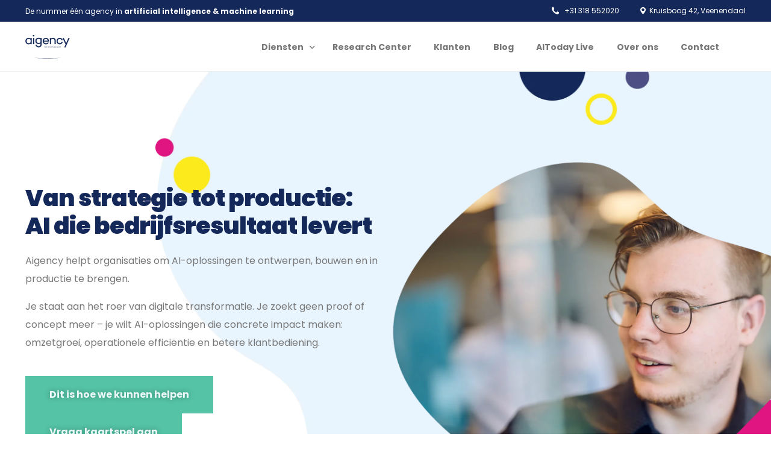

--- FILE ---
content_type: text/html; charset=UTF-8
request_url: https://aigency.com/
body_size: 22161
content:
<!doctype html>
<html lang="nl-NL">
<head>
	<meta charset="UTF-8">
	<meta name="viewport" content="width=device-width, initial-scale=1">
	<link rel="profile" href="https://gmpg.org/xfn/11">

	<meta name='robots' content='index, follow, max-image-preview:large, max-snippet:-1, max-video-preview:-1' />

	<!-- This site is optimized with the Yoast SEO plugin v26.2 - https://yoast.com/wordpress/plugins/seo/ -->
	<title>Aigency Home - Aigency</title>
	<link rel="canonical" href="https://aigency.com/" />
	<meta property="og:locale" content="nl_NL" />
	<meta property="og:type" content="website" />
	<meta property="og:title" content="Aigency Home - Aigency" />
	<meta property="og:description" content="Van strategie tot productie: AI die bedrijfsresultaat levert Aigency helpt organisaties om AI-oplossingen te ontwerpen, bouwen en in productie te brengen. Je [&hellip;]" />
	<meta property="og:url" content="https://aigency.com/" />
	<meta property="og:site_name" content="Aigency" />
	<meta property="article:modified_time" content="2025-09-22T09:40:01+00:00" />
	<meta property="og:image" content="https://aigency.com/wp-content/uploads/2025/07/hero-image.webp" />
	<meta property="og:image:width" content="1714" />
	<meta property="og:image:height" content="1351" />
	<meta property="og:image:type" content="image/webp" />
	<meta name="twitter:card" content="summary_large_image" />
	<script type="application/ld+json" class="yoast-schema-graph">{"@context":"https://schema.org","@graph":[{"@type":"WebPage","@id":"https://aigency.com/","url":"https://aigency.com/","name":"Aigency Home - Aigency","isPartOf":{"@id":"https://aigency.com/#website"},"about":{"@id":"https://aigency.com/#organization"},"primaryImageOfPage":{"@id":"https://aigency.com/#primaryimage"},"image":{"@id":"https://aigency.com/#primaryimage"},"thumbnailUrl":"https://aigency.com/wp-content/uploads/2025/07/hero-image.webp","datePublished":"2022-03-02T09:34:59+00:00","dateModified":"2025-09-22T09:40:01+00:00","breadcrumb":{"@id":"https://aigency.com/#breadcrumb"},"inLanguage":"nl-NL","potentialAction":[{"@type":"ReadAction","target":["https://aigency.com/"]}]},{"@type":"ImageObject","inLanguage":"nl-NL","@id":"https://aigency.com/#primaryimage","url":"https://aigency.com/wp-content/uploads/2025/07/hero-image.webp","contentUrl":"https://aigency.com/wp-content/uploads/2025/07/hero-image.webp","width":1714,"height":1351},{"@type":"BreadcrumbList","@id":"https://aigency.com/#breadcrumb","itemListElement":[{"@type":"ListItem","position":1,"name":"Home"}]},{"@type":"WebSite","@id":"https://aigency.com/#website","url":"https://aigency.com/","name":"Aigency","description":"De nummer één in AI en machine learning voor organisaties met ambitie","publisher":{"@id":"https://aigency.com/#organization"},"potentialAction":[{"@type":"SearchAction","target":{"@type":"EntryPoint","urlTemplate":"https://aigency.com/?s={search_term_string}"},"query-input":{"@type":"PropertyValueSpecification","valueRequired":true,"valueName":"search_term_string"}}],"inLanguage":"nl-NL"},{"@type":"Organization","@id":"https://aigency.com/#organization","name":"Aigency","url":"https://aigency.com/","logo":{"@type":"ImageObject","inLanguage":"nl-NL","@id":"https://aigency.com/#/schema/logo/image/","url":"https://aigency.com/wp-content/uploads/2022/03/logo@2x.png","contentUrl":"https://aigency.com/wp-content/uploads/2022/03/logo@2x.png","width":320,"height":174,"caption":"Aigency"},"image":{"@id":"https://aigency.com/#/schema/logo/image/"}}]}</script>
	<!-- / Yoast SEO plugin. -->


<link rel='dns-prefetch' href='//js-eu1.hs-scripts.com' />
<link rel="alternate" type="application/rss+xml" title="Aigency &raquo; feed" href="https://aigency.com/feed/" />
<link rel="alternate" type="application/rss+xml" title="Aigency &raquo; reacties feed" href="https://aigency.com/comments/feed/" />
<!-- Google Tag Manager -->
<script>(function(w,d,s,l,i){w[l]=w[l]||[];w[l].push({'gtm.start':
new Date().getTime(),event:'gtm.js'});var f=d.getElementsByTagName(s)[0],
j=d.createElement(s),dl=l!='dataLayer'?'&l='+l:'';j.async=true;j.src=
'https://www.googletagmanager.com/gtm.js?id='+i+dl;f.parentNode.insertBefore(j,f);
})(window,document,'script','dataLayer','GTM-5W6D9JWD');</script>
<!-- End Google Tag Manager -->
<link rel="alternate" title="oEmbed (JSON)" type="application/json+oembed" href="https://aigency.com/wp-json/oembed/1.0/embed?url=https%3A%2F%2Faigency.com%2F" />
<link rel="alternate" title="oEmbed (XML)" type="text/xml+oembed" href="https://aigency.com/wp-json/oembed/1.0/embed?url=https%3A%2F%2Faigency.com%2F&#038;format=xml" />
<style id='wp-img-auto-sizes-contain-inline-css'>
img:is([sizes=auto i],[sizes^="auto," i]){contain-intrinsic-size:3000px 1500px}
/*# sourceURL=wp-img-auto-sizes-contain-inline-css */
</style>
<link rel='stylesheet' id='bdt-uikit-css' href='https://aigency.com/wp-content/plugins/bdthemes-element-pack/assets/css/bdt-uikit.css?ver=3.13.1' media='all' />
<link rel='stylesheet' id='ep-helper-css' href='https://aigency.com/wp-content/plugins/bdthemes-element-pack/assets/css/ep-helper.css?ver=6.0.7' media='all' />
<style id='wp-emoji-styles-inline-css'>

	img.wp-smiley, img.emoji {
		display: inline !important;
		border: none !important;
		box-shadow: none !important;
		height: 1em !important;
		width: 1em !important;
		margin: 0 0.07em !important;
		vertical-align: -0.1em !important;
		background: none !important;
		padding: 0 !important;
	}
/*# sourceURL=wp-emoji-styles-inline-css */
</style>
<style id='classic-theme-styles-inline-css'>
/*! This file is auto-generated */
.wp-block-button__link{color:#fff;background-color:#32373c;border-radius:9999px;box-shadow:none;text-decoration:none;padding:calc(.667em + 2px) calc(1.333em + 2px);font-size:1.125em}.wp-block-file__button{background:#32373c;color:#fff;text-decoration:none}
/*# sourceURL=/wp-includes/css/classic-themes.min.css */
</style>
<link rel='stylesheet' id='posts-masonry-block-style-css-css' href='https://aigency.com/wp-content/plugins/gosign-masonry-post-block/dist/blocks.style.build.css?ver=6.9' media='all' />
<style id='blockart-global-styles-inline-css'>
:root {--ba-colors-primary: #2563eb;
--ba-colors-secondary: #54595F;
--ba-colors-text: #7A7A7A;
--ba-colors-accent: #61CE70;
--ba-font-weights-primary: 600;
--ba-font-weights-secondary: 400;
--ba-font-weights-text: 600;
--ba-font-weights-accent: 500;}.ba-typography-primary {font-weight: var(--ba-font-weights-primary) !important;}.ba-typography-secondary {font-weight: var(--ba-font-weights-secondary) !important;}.ba-typography-text {font-weight: var(--ba-font-weights-text) !important;}.ba-typography-accent {font-weight: var(--ba-font-weights-accent) !important;}
/*# sourceURL=blockart-global-styles-inline-css */
</style>
<link rel='stylesheet' id='contact-form-7-css' href='https://aigency.com/wp-content/plugins/contact-form-7/includes/css/styles.css?ver=6.1.3' media='all' />
<link rel='stylesheet' id='megamenu-css' href='https://aigency.com/wp-content/uploads/maxmegamenu/style.css?ver=ef9f84' media='all' />
<link rel='stylesheet' id='dashicons-css' href='https://aigency.com/wp-includes/css/dashicons.min.css?ver=6.9' media='all' />
<link rel='stylesheet' id='cute-alert-css' href='https://aigency.com/wp-content/plugins/metform/public/assets/lib/cute-alert/style.css?ver=4.0.6' media='all' />
<link rel='stylesheet' id='text-editor-style-css' href='https://aigency.com/wp-content/plugins/metform/public/assets/css/text-editor.css?ver=4.0.6' media='all' />
<link rel='stylesheet' id='elementor-frontend-css' href='https://aigency.com/wp-content/plugins/elementor/assets/css/frontend.min.css?ver=3.32.5' media='all' />
<link rel='stylesheet' id='elementor-post-288-css' href='https://aigency.com/wp-content/uploads/elementor/css/post-288.css?ver=1765925307' media='all' />
<link rel='stylesheet' id='elementor-icons-css' href='https://aigency.com/wp-content/plugins/elementor/assets/lib/eicons/css/elementor-icons.min.css?ver=5.44.0' media='all' />
<link rel='stylesheet' id='e-animation-fadeInUp-css' href='https://aigency.com/wp-content/plugins/elementor/assets/lib/animations/styles/fadeInUp.min.css?ver=3.32.5' media='all' />
<link rel='stylesheet' id='widget-heading-css' href='https://aigency.com/wp-content/plugins/elementor/assets/css/widget-heading.min.css?ver=3.32.5' media='all' />
<link rel='stylesheet' id='widget-image-css' href='https://aigency.com/wp-content/plugins/elementor/assets/css/widget-image.min.css?ver=3.32.5' media='all' />
<link rel='stylesheet' id='ep-advanced-icon-box-css' href='https://aigency.com/wp-content/plugins/bdthemes-element-pack/assets/css/ep-advanced-icon-box.css?ver=6.0.7' media='all' />
<link rel='stylesheet' id='widget-icon-list-css' href='https://aigency.com/wp-content/plugins/elementor/assets/css/widget-icon-list.min.css?ver=3.32.5' media='all' />
<link rel='stylesheet' id='ep-contact-form-css' href='https://aigency.com/wp-content/plugins/bdthemes-element-pack/assets/css/ep-contact-form.css?ver=6.0.7' media='all' />
<link rel='stylesheet' id='elementor-post-284-css' href='https://aigency.com/wp-content/uploads/elementor/css/post-284.css?ver=1765925308' media='all' />
<link rel='stylesheet' id='uicore_global-css' href='https://aigency.com/wp-content/uploads/uicore-global.css?ver=7601' media='all' />
<link rel='stylesheet' id='eael-general-css' href='https://aigency.com/wp-content/plugins/essential-addons-for-elementor-lite/assets/front-end/css/view/general.min.css?ver=6.4.0' media='all' />
<link rel='stylesheet' id='elementor-gf-local-poppins-css' href='https://aigency.com/wp-content/uploads/elementor/google-fonts/css/poppins.css?ver=1752576702' media='all' />
<link rel='stylesheet' id='elementor-icons-shared-0-css' href='https://aigency.com/wp-content/plugins/elementor/assets/lib/font-awesome/css/fontawesome.min.css?ver=5.15.3' media='all' />
<link rel='stylesheet' id='elementor-icons-fa-brands-css' href='https://aigency.com/wp-content/plugins/elementor/assets/lib/font-awesome/css/brands.min.css?ver=5.15.3' media='all' />
<link rel='stylesheet' id='elementor-icons-fa-solid-css' href='https://aigency.com/wp-content/plugins/elementor/assets/lib/font-awesome/css/solid.min.css?ver=5.15.3' media='all' />
<link rel='stylesheet' id='elementor-icons-shared-1-css' href='https://aigency.com/wp-content/plugins/uicore-framework/assets/fonts/themify-icons.css?ver=1.0.0' media='all' />
<link rel='stylesheet' id='elementor-icons-uicore-icons-css' href='https://aigency.com/wp-content/plugins/uicore-framework/assets/fonts/themify-icons.css?ver=1.0.0' media='all' />
<script src="https://aigency.com/wp-includes/js/jquery/jquery.min.js?ver=3.7.1" id="jquery-core-js"></script>
<script src="https://aigency.com/wp-includes/js/jquery/jquery-migrate.min.js?ver=3.4.1" id="jquery-migrate-js"></script>
<script src="https://aigency.com/wp-content/plugins/gosign-masonry-post-block/src/js/isotope.pkgd.min.js?ver=1" id="posts-masonry-block-masnory-js"></script>
<script src="https://aigency.com/wp-includes/js/dist/vendor/react.min.js?ver=18.3.1.1" id="react-js"></script>
<script src="https://aigency.com/wp-includes/js/dist/vendor/react-jsx-runtime.min.js?ver=18.3.1" id="react-jsx-runtime-js"></script>
<script src="https://aigency.com/wp-includes/js/dist/autop.min.js?ver=9fb50649848277dd318d" id="wp-autop-js"></script>
<script src="https://aigency.com/wp-includes/js/dist/blob.min.js?ver=9113eed771d446f4a556" id="wp-blob-js"></script>
<script src="https://aigency.com/wp-includes/js/dist/block-serialization-default-parser.min.js?ver=14d44daebf663d05d330" id="wp-block-serialization-default-parser-js"></script>
<script src="https://aigency.com/wp-includes/js/dist/hooks.min.js?ver=dd5603f07f9220ed27f1" id="wp-hooks-js"></script>
<script src="https://aigency.com/wp-includes/js/dist/deprecated.min.js?ver=e1f84915c5e8ae38964c" id="wp-deprecated-js"></script>
<script src="https://aigency.com/wp-includes/js/dist/dom.min.js?ver=26edef3be6483da3de2e" id="wp-dom-js"></script>
<script src="https://aigency.com/wp-includes/js/dist/vendor/react-dom.min.js?ver=18.3.1.1" id="react-dom-js"></script>
<script src="https://aigency.com/wp-includes/js/dist/escape-html.min.js?ver=6561a406d2d232a6fbd2" id="wp-escape-html-js"></script>
<script src="https://aigency.com/wp-includes/js/dist/element.min.js?ver=6a582b0c827fa25df3dd" id="wp-element-js"></script>
<script src="https://aigency.com/wp-includes/js/dist/is-shallow-equal.min.js?ver=e0f9f1d78d83f5196979" id="wp-is-shallow-equal-js"></script>
<script src="https://aigency.com/wp-includes/js/dist/i18n.min.js?ver=c26c3dc7bed366793375" id="wp-i18n-js"></script>
<script id="wp-i18n-js-after">
wp.i18n.setLocaleData( { 'text direction\u0004ltr': [ 'ltr' ] } );
//# sourceURL=wp-i18n-js-after
</script>
<script id="wp-keycodes-js-translations">
( function( domain, translations ) {
	var localeData = translations.locale_data[ domain ] || translations.locale_data.messages;
	localeData[""].domain = domain;
	wp.i18n.setLocaleData( localeData, domain );
} )( "default", {"translation-revision-date":"2025-12-16 18:13:25+0000","generator":"GlotPress\/4.0.3","domain":"messages","locale_data":{"messages":{"":{"domain":"messages","plural-forms":"nplurals=2; plural=n != 1;","lang":"nl"},"Tilde":["Tilde"],"Backtick":["Accent grave"],"Period":["Punt"],"Comma":["Komma"]}},"comment":{"reference":"wp-includes\/js\/dist\/keycodes.js"}} );
//# sourceURL=wp-keycodes-js-translations
</script>
<script src="https://aigency.com/wp-includes/js/dist/keycodes.min.js?ver=34c8fb5e7a594a1c8037" id="wp-keycodes-js"></script>
<script src="https://aigency.com/wp-includes/js/dist/priority-queue.min.js?ver=2d59d091223ee9a33838" id="wp-priority-queue-js"></script>
<script src="https://aigency.com/wp-includes/js/dist/compose.min.js?ver=7a9b375d8c19cf9d3d9b" id="wp-compose-js"></script>
<script src="https://aigency.com/wp-includes/js/dist/private-apis.min.js?ver=4f465748bda624774139" id="wp-private-apis-js"></script>
<script src="https://aigency.com/wp-includes/js/dist/redux-routine.min.js?ver=8bb92d45458b29590f53" id="wp-redux-routine-js"></script>
<script src="https://aigency.com/wp-includes/js/dist/data.min.js?ver=f940198280891b0b6318" id="wp-data-js"></script>
<script id="wp-data-js-after">
( function() {
	var userId = 0;
	var storageKey = "WP_DATA_USER_" + userId;
	wp.data
		.use( wp.data.plugins.persistence, { storageKey: storageKey } );
} )();
//# sourceURL=wp-data-js-after
</script>
<script src="https://aigency.com/wp-includes/js/dist/html-entities.min.js?ver=e8b78b18a162491d5e5f" id="wp-html-entities-js"></script>
<script src="https://aigency.com/wp-includes/js/dist/dom-ready.min.js?ver=f77871ff7694fffea381" id="wp-dom-ready-js"></script>
<script id="wp-a11y-js-translations">
( function( domain, translations ) {
	var localeData = translations.locale_data[ domain ] || translations.locale_data.messages;
	localeData[""].domain = domain;
	wp.i18n.setLocaleData( localeData, domain );
} )( "default", {"translation-revision-date":"2025-12-16 18:13:25+0000","generator":"GlotPress\/4.0.3","domain":"messages","locale_data":{"messages":{"":{"domain":"messages","plural-forms":"nplurals=2; plural=n != 1;","lang":"nl"},"Notifications":["Meldingen"]}},"comment":{"reference":"wp-includes\/js\/dist\/a11y.js"}} );
//# sourceURL=wp-a11y-js-translations
</script>
<script src="https://aigency.com/wp-includes/js/dist/a11y.min.js?ver=cb460b4676c94bd228ed" id="wp-a11y-js"></script>
<script id="wp-rich-text-js-translations">
( function( domain, translations ) {
	var localeData = translations.locale_data[ domain ] || translations.locale_data.messages;
	localeData[""].domain = domain;
	wp.i18n.setLocaleData( localeData, domain );
} )( "default", {"translation-revision-date":"2025-12-16 18:13:25+0000","generator":"GlotPress\/4.0.3","domain":"messages","locale_data":{"messages":{"":{"domain":"messages","plural-forms":"nplurals=2; plural=n != 1;","lang":"nl"},"%s applied.":["%s toegepast."],"%s removed.":["%s verwijderd."]}},"comment":{"reference":"wp-includes\/js\/dist\/rich-text.js"}} );
//# sourceURL=wp-rich-text-js-translations
</script>
<script src="https://aigency.com/wp-includes/js/dist/rich-text.min.js?ver=5bdbb44f3039529e3645" id="wp-rich-text-js"></script>
<script src="https://aigency.com/wp-includes/js/dist/shortcode.min.js?ver=0b3174183b858f2df320" id="wp-shortcode-js"></script>
<script src="https://aigency.com/wp-includes/js/dist/warning.min.js?ver=d69bc18c456d01c11d5a" id="wp-warning-js"></script>
<script id="wp-blocks-js-translations">
( function( domain, translations ) {
	var localeData = translations.locale_data[ domain ] || translations.locale_data.messages;
	localeData[""].domain = domain;
	wp.i18n.setLocaleData( localeData, domain );
} )( "default", {"translation-revision-date":"2025-12-16 18:13:25+0000","generator":"GlotPress\/4.0.3","domain":"messages","locale_data":{"messages":{"":{"domain":"messages","plural-forms":"nplurals=2; plural=n != 1;","lang":"nl"},"%1$s Block. Row %2$d":["%1$s blok. Rij %2$d"],"Design":["Ontwerp"],"%s Block":["%s blok"],"%1$s Block. %2$s":["%1$s blok. %2$s"],"%1$s Block. Column %2$d":["%1$s blok. Kolom %2$d"],"%1$s Block. Column %2$d. %3$s":["%1$s blok. Kolom %2$d. %3$s"],"%1$s Block. Row %2$d. %3$s":["%1$s blok. Rij %2$d. %3$s"],"Reusable blocks":["Herbruikbare blokken"],"Embeds":["Insluitingen"],"Text":["Tekst"],"Widgets":["Widgets"],"Theme":["Thema"],"Media":["Media"]}},"comment":{"reference":"wp-includes\/js\/dist\/blocks.js"}} );
//# sourceURL=wp-blocks-js-translations
</script>
<script src="https://aigency.com/wp-includes/js/dist/blocks.min.js?ver=de131db49fa830bc97da" id="wp-blocks-js"></script>
<script src="https://aigency.com/wp-content/plugins/gosign-masonry-post-block/src/js/jquery.lazy.min.js?ver=1" id="posts-masonry-block-lazy-loaded-js"></script>
<script src="https://aigency.com/wp-content/plugins/gosign-masonry-post-block/src/js/imagesloaded.pkgd.min.js?ver=1" id="posts-masonry-block-imagesloaded-load-js"></script>
<script src="https://aigency.com/wp-content/plugins/gosign-masonry-post-block/src/js/masnory.js?ver=1" id="posts-masonry-block-masnory-load-js"></script>
<link rel="https://api.w.org/" href="https://aigency.com/wp-json/" /><link rel="alternate" title="JSON" type="application/json" href="https://aigency.com/wp-json/wp/v2/pages/284" /><link rel="EditURI" type="application/rsd+xml" title="RSD" href="https://aigency.com/xmlrpc.php?rsd" />
<meta name="generator" content="WordPress 6.9" />
<link rel='shortlink' href='https://aigency.com/' />
<script>window._BLOCKART_WEBPACK_PUBLIC_PATH_ = "https://aigency.com/wp-content/plugins/blockart-blocks/dist/"</script>			<!-- DO NOT COPY THIS SNIPPET! Start of Page Analytics Tracking for HubSpot WordPress plugin v11.3.21-->
			<script class="hsq-set-content-id" data-content-id="standard-page">
				var _hsq = _hsq || [];
				_hsq.push(["setContentType", "standard-page"]);
			</script>
			<!-- DO NOT COPY THIS SNIPPET! End of Page Analytics Tracking for HubSpot WordPress plugin -->
					<script type="text/javascript">
				(function(c,l,a,r,i,t,y){
					c[a]=c[a]||function(){(c[a].q=c[a].q||[]).push(arguments)};t=l.createElement(r);t.async=1;
					t.src="https://www.clarity.ms/tag/"+i+"?ref=wordpress";y=l.getElementsByTagName(r)[0];y.parentNode.insertBefore(t,y);
				})(window, document, "clarity", "script", "nxdfz6r08m");
		</script>
		<meta name="generator" content="Elementor 3.32.5; features: additional_custom_breakpoints; settings: css_print_method-external, google_font-enabled, font_display-auto">
<meta name="theme-color" content="#FFFFFF" />
        <link rel="shortcut icon" href="/wp-content/uploads/2022/03/Aigency-favicon.png" >
		<link rel="icon" href="/wp-content/uploads/2022/03/Aigency-favicon.png" >
		<link rel="apple-touch-icon" sizes="152x152" href="/wp-content/uploads/2022/03/Aigency-favicon.png">
		<link rel="apple-touch-icon" sizes="120x120" href="/wp-content/uploads/2022/03/Aigency-favicon.png">
		<link rel="apple-touch-icon" sizes="76x76" href="/wp-content/uploads/2022/03/Aigency-favicon.png">
        <link rel="apple-touch-icon" href="/wp-content/uploads/2022/03/Aigency-favicon.png">
        			<style>
				.e-con.e-parent:nth-of-type(n+4):not(.e-lazyloaded):not(.e-no-lazyload),
				.e-con.e-parent:nth-of-type(n+4):not(.e-lazyloaded):not(.e-no-lazyload) * {
					background-image: none !important;
				}
				@media screen and (max-height: 1024px) {
					.e-con.e-parent:nth-of-type(n+3):not(.e-lazyloaded):not(.e-no-lazyload),
					.e-con.e-parent:nth-of-type(n+3):not(.e-lazyloaded):not(.e-no-lazyload) * {
						background-image: none !important;
					}
				}
				@media screen and (max-height: 640px) {
					.e-con.e-parent:nth-of-type(n+2):not(.e-lazyloaded):not(.e-no-lazyload),
					.e-con.e-parent:nth-of-type(n+2):not(.e-lazyloaded):not(.e-no-lazyload) * {
						background-image: none !important;
					}
				}
			</style>
			<link rel="icon" href="https://aigency.com/wp-content/uploads/2022/03/Aigency-favicon-150x150.png" sizes="32x32" />
<link rel="icon" href="https://aigency.com/wp-content/uploads/2022/03/Aigency-favicon.png" sizes="192x192" />
<link rel="apple-touch-icon" href="https://aigency.com/wp-content/uploads/2022/03/Aigency-favicon.png" />
<meta name="msapplication-TileImage" content="https://aigency.com/wp-content/uploads/2022/03/Aigency-favicon.png" />
<style type="text/css">/** Mega Menu CSS: fs **/</style>

<style id='global-styles-inline-css'>
:root{--wp--preset--aspect-ratio--square: 1;--wp--preset--aspect-ratio--4-3: 4/3;--wp--preset--aspect-ratio--3-4: 3/4;--wp--preset--aspect-ratio--3-2: 3/2;--wp--preset--aspect-ratio--2-3: 2/3;--wp--preset--aspect-ratio--16-9: 16/9;--wp--preset--aspect-ratio--9-16: 9/16;--wp--preset--color--black: #000000;--wp--preset--color--cyan-bluish-gray: #abb8c3;--wp--preset--color--white: #ffffff;--wp--preset--color--pale-pink: #f78da7;--wp--preset--color--vivid-red: #cf2e2e;--wp--preset--color--luminous-vivid-orange: #ff6900;--wp--preset--color--luminous-vivid-amber: #fcb900;--wp--preset--color--light-green-cyan: #7bdcb5;--wp--preset--color--vivid-green-cyan: #00d084;--wp--preset--color--pale-cyan-blue: #8ed1fc;--wp--preset--color--vivid-cyan-blue: #0693e3;--wp--preset--color--vivid-purple: #9b51e0;--wp--preset--gradient--vivid-cyan-blue-to-vivid-purple: linear-gradient(135deg,rgb(6,147,227) 0%,rgb(155,81,224) 100%);--wp--preset--gradient--light-green-cyan-to-vivid-green-cyan: linear-gradient(135deg,rgb(122,220,180) 0%,rgb(0,208,130) 100%);--wp--preset--gradient--luminous-vivid-amber-to-luminous-vivid-orange: linear-gradient(135deg,rgb(252,185,0) 0%,rgb(255,105,0) 100%);--wp--preset--gradient--luminous-vivid-orange-to-vivid-red: linear-gradient(135deg,rgb(255,105,0) 0%,rgb(207,46,46) 100%);--wp--preset--gradient--very-light-gray-to-cyan-bluish-gray: linear-gradient(135deg,rgb(238,238,238) 0%,rgb(169,184,195) 100%);--wp--preset--gradient--cool-to-warm-spectrum: linear-gradient(135deg,rgb(74,234,220) 0%,rgb(151,120,209) 20%,rgb(207,42,186) 40%,rgb(238,44,130) 60%,rgb(251,105,98) 80%,rgb(254,248,76) 100%);--wp--preset--gradient--blush-light-purple: linear-gradient(135deg,rgb(255,206,236) 0%,rgb(152,150,240) 100%);--wp--preset--gradient--blush-bordeaux: linear-gradient(135deg,rgb(254,205,165) 0%,rgb(254,45,45) 50%,rgb(107,0,62) 100%);--wp--preset--gradient--luminous-dusk: linear-gradient(135deg,rgb(255,203,112) 0%,rgb(199,81,192) 50%,rgb(65,88,208) 100%);--wp--preset--gradient--pale-ocean: linear-gradient(135deg,rgb(255,245,203) 0%,rgb(182,227,212) 50%,rgb(51,167,181) 100%);--wp--preset--gradient--electric-grass: linear-gradient(135deg,rgb(202,248,128) 0%,rgb(113,206,126) 100%);--wp--preset--gradient--midnight: linear-gradient(135deg,rgb(2,3,129) 0%,rgb(40,116,252) 100%);--wp--preset--font-size--small: 13px;--wp--preset--font-size--medium: 20px;--wp--preset--font-size--large: 36px;--wp--preset--font-size--x-large: 42px;--wp--preset--spacing--20: 0.44rem;--wp--preset--spacing--30: 0.67rem;--wp--preset--spacing--40: 1rem;--wp--preset--spacing--50: 1.5rem;--wp--preset--spacing--60: 2.25rem;--wp--preset--spacing--70: 3.38rem;--wp--preset--spacing--80: 5.06rem;--wp--preset--shadow--natural: 6px 6px 9px rgba(0, 0, 0, 0.2);--wp--preset--shadow--deep: 12px 12px 50px rgba(0, 0, 0, 0.4);--wp--preset--shadow--sharp: 6px 6px 0px rgba(0, 0, 0, 0.2);--wp--preset--shadow--outlined: 6px 6px 0px -3px rgb(255, 255, 255), 6px 6px rgb(0, 0, 0);--wp--preset--shadow--crisp: 6px 6px 0px rgb(0, 0, 0);}:where(.is-layout-flex){gap: 0.5em;}:where(.is-layout-grid){gap: 0.5em;}body .is-layout-flex{display: flex;}.is-layout-flex{flex-wrap: wrap;align-items: center;}.is-layout-flex > :is(*, div){margin: 0;}body .is-layout-grid{display: grid;}.is-layout-grid > :is(*, div){margin: 0;}:where(.wp-block-columns.is-layout-flex){gap: 2em;}:where(.wp-block-columns.is-layout-grid){gap: 2em;}:where(.wp-block-post-template.is-layout-flex){gap: 1.25em;}:where(.wp-block-post-template.is-layout-grid){gap: 1.25em;}.has-black-color{color: var(--wp--preset--color--black) !important;}.has-cyan-bluish-gray-color{color: var(--wp--preset--color--cyan-bluish-gray) !important;}.has-white-color{color: var(--wp--preset--color--white) !important;}.has-pale-pink-color{color: var(--wp--preset--color--pale-pink) !important;}.has-vivid-red-color{color: var(--wp--preset--color--vivid-red) !important;}.has-luminous-vivid-orange-color{color: var(--wp--preset--color--luminous-vivid-orange) !important;}.has-luminous-vivid-amber-color{color: var(--wp--preset--color--luminous-vivid-amber) !important;}.has-light-green-cyan-color{color: var(--wp--preset--color--light-green-cyan) !important;}.has-vivid-green-cyan-color{color: var(--wp--preset--color--vivid-green-cyan) !important;}.has-pale-cyan-blue-color{color: var(--wp--preset--color--pale-cyan-blue) !important;}.has-vivid-cyan-blue-color{color: var(--wp--preset--color--vivid-cyan-blue) !important;}.has-vivid-purple-color{color: var(--wp--preset--color--vivid-purple) !important;}.has-black-background-color{background-color: var(--wp--preset--color--black) !important;}.has-cyan-bluish-gray-background-color{background-color: var(--wp--preset--color--cyan-bluish-gray) !important;}.has-white-background-color{background-color: var(--wp--preset--color--white) !important;}.has-pale-pink-background-color{background-color: var(--wp--preset--color--pale-pink) !important;}.has-vivid-red-background-color{background-color: var(--wp--preset--color--vivid-red) !important;}.has-luminous-vivid-orange-background-color{background-color: var(--wp--preset--color--luminous-vivid-orange) !important;}.has-luminous-vivid-amber-background-color{background-color: var(--wp--preset--color--luminous-vivid-amber) !important;}.has-light-green-cyan-background-color{background-color: var(--wp--preset--color--light-green-cyan) !important;}.has-vivid-green-cyan-background-color{background-color: var(--wp--preset--color--vivid-green-cyan) !important;}.has-pale-cyan-blue-background-color{background-color: var(--wp--preset--color--pale-cyan-blue) !important;}.has-vivid-cyan-blue-background-color{background-color: var(--wp--preset--color--vivid-cyan-blue) !important;}.has-vivid-purple-background-color{background-color: var(--wp--preset--color--vivid-purple) !important;}.has-black-border-color{border-color: var(--wp--preset--color--black) !important;}.has-cyan-bluish-gray-border-color{border-color: var(--wp--preset--color--cyan-bluish-gray) !important;}.has-white-border-color{border-color: var(--wp--preset--color--white) !important;}.has-pale-pink-border-color{border-color: var(--wp--preset--color--pale-pink) !important;}.has-vivid-red-border-color{border-color: var(--wp--preset--color--vivid-red) !important;}.has-luminous-vivid-orange-border-color{border-color: var(--wp--preset--color--luminous-vivid-orange) !important;}.has-luminous-vivid-amber-border-color{border-color: var(--wp--preset--color--luminous-vivid-amber) !important;}.has-light-green-cyan-border-color{border-color: var(--wp--preset--color--light-green-cyan) !important;}.has-vivid-green-cyan-border-color{border-color: var(--wp--preset--color--vivid-green-cyan) !important;}.has-pale-cyan-blue-border-color{border-color: var(--wp--preset--color--pale-cyan-blue) !important;}.has-vivid-cyan-blue-border-color{border-color: var(--wp--preset--color--vivid-cyan-blue) !important;}.has-vivid-purple-border-color{border-color: var(--wp--preset--color--vivid-purple) !important;}.has-vivid-cyan-blue-to-vivid-purple-gradient-background{background: var(--wp--preset--gradient--vivid-cyan-blue-to-vivid-purple) !important;}.has-light-green-cyan-to-vivid-green-cyan-gradient-background{background: var(--wp--preset--gradient--light-green-cyan-to-vivid-green-cyan) !important;}.has-luminous-vivid-amber-to-luminous-vivid-orange-gradient-background{background: var(--wp--preset--gradient--luminous-vivid-amber-to-luminous-vivid-orange) !important;}.has-luminous-vivid-orange-to-vivid-red-gradient-background{background: var(--wp--preset--gradient--luminous-vivid-orange-to-vivid-red) !important;}.has-very-light-gray-to-cyan-bluish-gray-gradient-background{background: var(--wp--preset--gradient--very-light-gray-to-cyan-bluish-gray) !important;}.has-cool-to-warm-spectrum-gradient-background{background: var(--wp--preset--gradient--cool-to-warm-spectrum) !important;}.has-blush-light-purple-gradient-background{background: var(--wp--preset--gradient--blush-light-purple) !important;}.has-blush-bordeaux-gradient-background{background: var(--wp--preset--gradient--blush-bordeaux) !important;}.has-luminous-dusk-gradient-background{background: var(--wp--preset--gradient--luminous-dusk) !important;}.has-pale-ocean-gradient-background{background: var(--wp--preset--gradient--pale-ocean) !important;}.has-electric-grass-gradient-background{background: var(--wp--preset--gradient--electric-grass) !important;}.has-midnight-gradient-background{background: var(--wp--preset--gradient--midnight) !important;}.has-small-font-size{font-size: var(--wp--preset--font-size--small) !important;}.has-medium-font-size{font-size: var(--wp--preset--font-size--medium) !important;}.has-large-font-size{font-size: var(--wp--preset--font-size--large) !important;}.has-x-large-font-size{font-size: var(--wp--preset--font-size--x-large) !important;}
/*# sourceURL=global-styles-inline-css */
</style>
<link rel='stylesheet' id='font-awesome-5-all-css' href='https://aigency.com/wp-content/plugins/elementor/assets/lib/font-awesome/css/all.min.css?ver=6.4.0' media='all' />
<link rel='stylesheet' id='font-awesome-4-shim-css' href='https://aigency.com/wp-content/plugins/elementor/assets/lib/font-awesome/css/v4-shims.min.css?ver=6.4.0' media='all' />
<link rel='stylesheet' id='widget-social-icons-css' href='https://aigency.com/wp-content/plugins/elementor/assets/css/widget-social-icons.min.css?ver=3.32.5' media='all' />
<link rel='stylesheet' id='e-apple-webkit-css' href='https://aigency.com/wp-content/plugins/elementor/assets/css/conditionals/apple-webkit.min.css?ver=3.32.5' media='all' />
<link rel='stylesheet' id='widget-divider-css' href='https://aigency.com/wp-content/plugins/elementor/assets/css/widget-divider.min.css?ver=3.32.5' media='all' />
<link rel='stylesheet' id='ep-post-list-css' href='https://aigency.com/wp-content/plugins/bdthemes-element-pack/assets/css/ep-post-list.css?ver=6.0.7' media='all' />
</head>

<body class="home wp-singular page-template-default page page-id-284 wp-custom-logo wp-embed-responsive wp-theme-affirm ui-a-dsmm-slide  elementor-default elementor-kit-8 elementor-page elementor-page-284">
		<div class="uicore-animation-bg"></div><!-- Custom HTML - Page Options --><!-- 1.1 uicore_before_body_content -->	<div class="uicore-body-content">
		<!-- 1.2 uicore_before_page_content -->		<div id="uicore-page">
		        <div class="uicore uicore-top-bar elementor-section elementor-section-boxed "
                        >
            <div class="uicore elementor-container">

                <div class="ui-tb-col-1 uicore-animate">
                <p>De nummer één agency in <strong>artificial intelligence &amp; machine learning</strong></p>                </div>

                                    <div class="ui-tb-col-2 uicore-animate">
                    <p><span class="uicore-icon-wrapp"><i class="uicore-i-phone" style="font-size:100%; color:inherit; padding-left:0; padding-right:0;" ></i>&nbsp; &nbsp;<a data-mce-href="tel:31318552020" href="tel:31318552020">+31 318 552020</a></span><span class="uicore-icon-wrapp"><i class="uicore-i-map-pin" style="font-size:100%; color:inherit; padding-left:35px; padding-right:0;" ></i> &nbsp; Kruisboog 42, Veenendaal</span></p>
                    </div>
                            </div>
                    </div>
        
        <div data-uils="header" data-uils-title="Header" id="wrapper-navbar" itemscope itemtype="http://schema.org/WebSite" class="uicore uicore-navbar elementor-section elementor-section-boxed uicore-h-classic uicore-sticky ui-smart-sticky "><div class="uicore-header-wrapper">
            <nav class="uicore elementor-container">
            		 <div class="uicore-branding " data-uils="header-branding" data-uils-title="Site Logo">
                
			<a href="https://aigency.com/" rel="home">
                <img class="uicore uicore-logo uicore-main" src="/wp-content/uploads/2022/03/Aigency-Logo-Dark@3x.png" alt="Aigency"/>
				<img class="uicore uicore-logo uicore-second" src="/wp-content/uploads/2022/03/Aigency-Logo-White@3x.png" alt="Aigency" />
				<img class="uicore uicore-logo uicore-mobile-main" src="/wp-content/uploads/2022/03/Aigency-Logo-Dark@3x.png" alt="Aigency" />
				<img class="uicore uicore-logo uicore-mobile-second" src="/wp-content/uploads/2022/03/Aigency-Logo-White@3x.png" alt="Aigency" />
			</a>

		        </div>
		        <div class='uicore-nav-menu'>
            <div class="uicore-menu-container uicore-nav"><ul data-uils="header-menu" data-uils-title="Navigation Menu" class="uicore-menu"><li class="menu-item menu-item-type-post_type menu-item-object-page menu-item-has-children menu-item-5203"><a href="https://aigency.com/diensten/"><span class="ui-menu-item-wrapper">Diensten</span></a>
<ul class="sub-menu">
	<li class="menu-item menu-item-type-post_type menu-item-object-page menu-item-5215"><a href="https://aigency.com/diensten/generatieve-ai/"><span class="ui-menu-item-wrapper">Generatieve AI</span></a></li>
	<li class="menu-item menu-item-type-post_type menu-item-object-page menu-item-5206"><a href="https://aigency.com/diensten/ai-inspiratie/"><span class="ui-menu-item-wrapper">AI Inspiratie</span></a></li>
	<li class="menu-item menu-item-type-post_type menu-item-object-page menu-item-5242"><a href="https://aigency.com/diensten/ai-ideation-workshop/"><span class="ui-menu-item-wrapper">AI Ideation Workshop</span></a></li>
	<li class="menu-item menu-item-type-post_type menu-item-object-page menu-item-5200"><a href="https://aigency.com/diensten/ai-experiment/"><span class="ui-menu-item-wrapper">AI Experiment</span></a></li>
	<li class="menu-item menu-item-type-post_type menu-item-object-page menu-item-5212"><a href="https://aigency.com/diensten/ai-strategie/"><span class="ui-menu-item-wrapper">AI Strategie</span></a></li>
	<li class="menu-item menu-item-type-post_type menu-item-object-page menu-item-5209"><a href="https://aigency.com/diensten/ai-maatwerk/"><span class="ui-menu-item-wrapper">AI Maatwerk</span></a></li>
	<li class="menu-item menu-item-type-post_type menu-item-object-page menu-item-5218"><a href="https://aigency.com/diensten/mlops/"><span class="ui-menu-item-wrapper">MLOps</span></a></li>
</ul>
</li>
<li class="menu-item menu-item-type-post_type menu-item-object-page menu-item-5236"><a href="https://aigency.com/research-center/"><span class="ui-menu-item-wrapper">Research Center</span></a></li>
<li class="menu-item menu-item-type-post_type menu-item-object-page menu-item-5311"><a href="https://aigency.com/klanten/"><span class="ui-menu-item-wrapper">Klanten</span></a></li>
<li class="menu-item menu-item-type-post_type menu-item-object-page menu-item-5326"><a href="https://aigency.com/blog-2/"><span class="ui-menu-item-wrapper">Blog</span></a></li>
<li class="menu-item menu-item-type-post_type menu-item-object-page menu-item-5314"><a href="https://aigency.com/aitoday-live/"><span class="ui-menu-item-wrapper">AIToday Live</span></a></li>
<li class="menu-item menu-item-type-post_type menu-item-object-page menu-item-5239"><a href="https://aigency.com/over-ons/"><span class="ui-menu-item-wrapper">Over ons</span></a></li>
<li class="menu-item menu-item-type-post_type menu-item-object-page menu-item-5227"><a href="https://aigency.com/contact/"><span class="ui-menu-item-wrapper">Contact</span></a></li>
</ul></div><div class="uicore uicore-extra" data-uils="header_extra" data-uils-title="Header Extras"></div>        </div>
		<div class="uicore-mobile-head-right">            <button type="button" class="uicore-toggle uicore-ham" aria-label="mobile-menu">
                <span class="bars">
                    <span class="bar"></span>
                    <span class="bar"></span>
                    <span class="bar"></span>
                </span>
            </button>
        </div>            </nav>

            </div>
                    </div><!-- #wrapper-navbar end -->
        <!-- 1.3 uicore_page -->			<div id="content" class="uicore-content">

			<script id="uicore-page-transition">window.onload=window.onpageshow= function() { 
            document.querySelector(".uicore-animation-bg").style.animationPlayState="running";
            document.querySelector(".uicore-animation-bg").style.animationName = "";
            

            window.onbeforeunload = function(e) {
                
                document.body.classList.remove("ui-a-pt-");
                void document.querySelector("#uicore-page").offsetWidth;
                document.body.pointerEvents = "none";
                document.body.classList.add("ui-a-pt-");
            }
             }; </script><!-- 1.4 uicore_before_content --><div id="primary" class="content-area">

	        <article id="post-284" class="post-284 page type-page status-publish hentry">
            <main class="entry-content">
                		<div data-elementor-type="wp-page" data-elementor-id="284" class="elementor elementor-284" data-elementor-post-type="page">
						<section class="elementor-section elementor-top-section elementor-element elementor-element-cd741e0 elementor-section-boxed elementor-section-height-default elementor-section-height-default" data-id="cd741e0" data-element_type="section" data-settings="{&quot;background_background&quot;:&quot;classic&quot;}">
						<div class="elementor-container elementor-column-gap-default">
					<div class="elementor-column elementor-col-50 elementor-top-column elementor-element elementor-element-3e925fb9" data-id="3e925fb9" data-element_type="column">
			<div class="elementor-widget-wrap elementor-element-populated">
						<div class="elementor-element elementor-element-35b2b40b elementor-invisible elementor-widget elementor-widget-heading" data-id="35b2b40b" data-element_type="widget" data-settings="{&quot;_animation&quot;:&quot;fadeInUp&quot;,&quot;_animation_delay&quot;:&quot;400&quot;}" data-widget_type="heading.default">
				<div class="elementor-widget-container">
					<h1 class="elementor-heading-title elementor-size-xl">Van strategie tot productie: <br>
AI die bedrijfsresultaat levert</h1>				</div>
				</div>
				<div class="elementor-element elementor-element-609feb79 elementor-invisible elementor-widget elementor-widget-text-editor" data-id="609feb79" data-element_type="widget" data-settings="{&quot;_animation&quot;:&quot;fadeInUp&quot;,&quot;_animation_delay&quot;:&quot;500&quot;}" data-widget_type="text-editor.default">
				<div class="elementor-widget-container">
									<p>Aigency helpt organisaties om AI-oplossingen te ontwerpen, bouwen en in productie te brengen.</p><p>Je staat aan het roer van digitale transformatie. Je zoekt geen proof of concept meer &#8211; je wilt AI-oplossingen die concrete impact maken: omzetgroei, operationele efficiëntie en betere klantbediening.</p>								</div>
				</div>
				<div class="elementor-element elementor-element-4b57d7f elementor-widget__width-auto elementor-invisible elementor-widget elementor-widget-button" data-id="4b57d7f" data-element_type="widget" data-settings="{&quot;_animation&quot;:&quot;fadeInUp&quot;,&quot;_animation_delay&quot;:&quot;600&quot;}" data-widget_type="button.default">
				<div class="elementor-widget-container">
									<div class="elementor-button-wrapper">
					<a class="elementor-button elementor-button-link elementor-size-sm" href="https://aigency.com/diensten/">
						<span class="elementor-button-content-wrapper">
									<span class="elementor-button-text">Dit is hoe we kunnen helpen</span>
					</span>
					</a>
				</div>
								</div>
				</div>
				<div class="elementor-element elementor-element-f586b3e elementor-widget__width-auto elementor-invisible elementor-widget elementor-widget-button" data-id="f586b3e" data-element_type="widget" data-settings="{&quot;_animation&quot;:&quot;fadeInUp&quot;,&quot;_animation_delay&quot;:&quot;600&quot;}" data-widget_type="button.default">
				<div class="elementor-widget-container">
									<div class="elementor-button-wrapper">
					<a class="elementor-button elementor-button-link elementor-size-sm" href="https://aigency.com/ai-game-changer/">
						<span class="elementor-button-content-wrapper">
									<span class="elementor-button-text">Vraag kaartspel aan</span>
					</span>
					</a>
				</div>
								</div>
				</div>
					</div>
		</div>
				<div class="elementor-column elementor-col-50 elementor-top-column elementor-element elementor-element-24c3789f elementor-hidden-tablet" data-id="24c3789f" data-element_type="column">
			<div class="elementor-widget-wrap elementor-element-populated">
						<div class="elementor-element elementor-element-62793030 elementor-widget elementor-widget-image" data-id="62793030" data-element_type="widget" data-widget_type="image.default">
				<div class="elementor-widget-container">
															<img fetchpriority="high" decoding="async" width="1714" height="1351" src="https://aigency.com/wp-content/uploads/2025/07/hero-image.webp" class="attachment-full size-full wp-image-5512" alt="" srcset="https://aigency.com/wp-content/uploads/2025/07/hero-image.webp 1714w, https://aigency.com/wp-content/uploads/2025/07/hero-image-300x236.webp 300w, https://aigency.com/wp-content/uploads/2025/07/hero-image-1024x807.webp 1024w, https://aigency.com/wp-content/uploads/2025/07/hero-image-768x605.webp 768w, https://aigency.com/wp-content/uploads/2025/07/hero-image-1536x1211.webp 1536w, https://aigency.com/wp-content/uploads/2025/07/hero-image-650x512.webp 650w" sizes="(max-width: 1714px) 100vw, 1714px" />															</div>
				</div>
					</div>
		</div>
					</div>
		</section>
				<section class="elementor-section elementor-top-section elementor-element elementor-element-a1364d7 elementor-section-boxed elementor-section-height-default elementor-section-height-default" data-id="a1364d7" data-element_type="section">
						<div class="elementor-container elementor-column-gap-default">
					<div class="elementor-column elementor-col-100 elementor-top-column elementor-element elementor-element-68ccebf" data-id="68ccebf" data-element_type="column">
			<div class="elementor-widget-wrap elementor-element-populated">
						<div class="elementor-element elementor-element-85a1dc5 elementor-view-default elementor-widget elementor-widget-icon" data-id="85a1dc5" data-element_type="widget" data-widget_type="icon.default">
				<div class="elementor-widget-container">
							<div class="elementor-icon-wrapper">
			<div class="elementor-icon">
			<i aria-hidden="true" class="fas fa-chevron-down"></i>			</div>
		</div>
						</div>
				</div>
					</div>
		</div>
					</div>
		</section>
				<section class="elementor-section elementor-top-section elementor-element elementor-element-2fbc22a6 elementor-section-content-middle elementor-section-boxed elementor-section-height-default elementor-section-height-default" data-id="2fbc22a6" data-element_type="section">
						<div class="elementor-container elementor-column-gap-default">
					<div class="elementor-column elementor-col-50 elementor-top-column elementor-element elementor-element-941fbb9" data-id="941fbb9" data-element_type="column">
			<div class="elementor-widget-wrap elementor-element-populated">
						<div class="elementor-element elementor-element-699dbf3d elementor-widget elementor-widget-image" data-id="699dbf3d" data-element_type="widget" data-widget_type="image.default">
				<div class="elementor-widget-container">
																<a href="https://aigency.com/accelerators/ai-design-week/">
							<img decoding="async" width="1000" height="1000" src="https://aigency.com/wp-content/uploads/2022/03/Visual-About-Aigency@1x-1-1024x1024.webp" class="attachment-large size-large wp-image-1760" alt="" srcset="https://aigency.com/wp-content/uploads/2022/03/Visual-About-Aigency@1x-1-1024x1024.webp 1024w, https://aigency.com/wp-content/uploads/2022/03/Visual-About-Aigency@1x-1-300x300.webp 300w, https://aigency.com/wp-content/uploads/2022/03/Visual-About-Aigency@1x-1-150x150.webp 150w, https://aigency.com/wp-content/uploads/2022/03/Visual-About-Aigency@1x-1-768x768.webp 768w, https://aigency.com/wp-content/uploads/2022/03/Visual-About-Aigency@1x-1-650x650.webp 650w, https://aigency.com/wp-content/uploads/2022/03/Visual-About-Aigency@1x-1.webp 1200w" sizes="(max-width: 1000px) 100vw, 1000px" />								</a>
															</div>
				</div>
					</div>
		</div>
				<div class="elementor-column elementor-col-50 elementor-top-column elementor-element elementor-element-4ac709" data-id="4ac709" data-element_type="column">
			<div class="elementor-widget-wrap elementor-element-populated">
						<div class="elementor-element elementor-element-184e5678 elementor-widget elementor-widget-heading" data-id="184e5678" data-element_type="widget" data-widget_type="heading.default">
				<div class="elementor-widget-container">
					<h6 class="elementor-heading-title elementor-size-default">VOOR WIE WIJ WERKEN</h6>				</div>
				</div>
				<div class="elementor-element elementor-element-6754f76e elementor-invisible elementor-widget elementor-widget-heading" data-id="6754f76e" data-element_type="widget" data-settings="{&quot;_animation&quot;:&quot;fadeInUp&quot;}" data-widget_type="heading.default">
				<div class="elementor-widget-container">
					<h2 class="elementor-heading-title elementor-size-default"><a href="https://aigency.com/accelerators/ai-design-week/">Voor organisaties die voorbij de pilot willen naar productie en resultaat</a></h2>				</div>
				</div>
				<div class="elementor-element elementor-element-2ca6c511 elementor-invisible elementor-widget elementor-widget-heading" data-id="2ca6c511" data-element_type="widget" data-settings="{&quot;_animation&quot;:&quot;fadeInUp&quot;,&quot;_animation_delay&quot;:200}" data-widget_type="heading.default">
				<div class="elementor-widget-container">
					<h4 class="elementor-heading-title elementor-size-default">Complete AI-expertise onder één dak</h4>				</div>
				</div>
				<div class="elementor-element elementor-element-b6cb136 elementor-invisible elementor-widget elementor-widget-text-editor" data-id="b6cb136" data-element_type="widget" data-settings="{&quot;_animation&quot;:&quot;fadeInUp&quot;,&quot;_animation_delay&quot;:400}" data-widget_type="text-editor.default">
				<div class="elementor-widget-container">
									<p>Wij werken met innovatieleiders, businessverantwoordelijken en IT-directies aan:</p><ul><li>Strategische AI-roadmaps</li><li>Experimenten met echte data</li><li>Maatwerkmodellen en MLOps-infrastructuur</li></ul>								</div>
				</div>
					</div>
		</div>
					</div>
		</section>
				<div class="elementor-section elementor-top-section elementor-element elementor-element-56dfa4ee elementor-section-boxed elementor-section-height-default elementor-section-height-default" data-id="56dfa4ee" data-element_type="section">
						<div class="elementor-container elementor-column-gap-default">
					<div class="elementor-column elementor-col-100 elementor-top-column elementor-element elementor-element-31d46fea" data-id="31d46fea" data-element_type="column">
			<div class="elementor-widget-wrap elementor-element-populated">
						<div class="elementor-element elementor-element-73d94edd elementor-widget elementor-widget-heading" data-id="73d94edd" data-element_type="widget" data-widget_type="heading.default">
				<div class="elementor-widget-container">
					<h5 class="elementor-heading-title elementor-size-default">VERTROUWD DOOR</h5>				</div>
				</div>
				<div class="elementor-section elementor-inner-section elementor-element elementor-element-65016f5f animated-fast elementor-section-boxed elementor-section-height-default elementor-section-height-default elementor-invisible" data-id="65016f5f" data-element_type="section" data-settings="{&quot;animation&quot;:&quot;fadeInUp&quot;,&quot;animation_delay&quot;:100}">
						<div class="elementor-container elementor-column-gap-default">
					<div class="elementor-column elementor-col-14 elementor-inner-column elementor-element elementor-element-55ebbde2" data-id="55ebbde2" data-element_type="column">
			<div class="elementor-widget-wrap elementor-element-populated">
						<div class="elementor-element elementor-element-65f465b2 elementor-widget elementor-widget-image" data-id="65f465b2" data-element_type="widget" data-widget_type="image.default">
				<div class="elementor-widget-container">
															<img decoding="async" width="800" height="300" src="https://aigency.com/wp-content/uploads/2025/03/bnp-1.png" class="attachment-full size-full wp-image-4689" alt="" srcset="https://aigency.com/wp-content/uploads/2025/03/bnp-1.png 800w, https://aigency.com/wp-content/uploads/2025/03/bnp-1-300x113.png 300w, https://aigency.com/wp-content/uploads/2025/03/bnp-1-768x288.png 768w, https://aigency.com/wp-content/uploads/2025/03/bnp-1-650x244.png 650w" sizes="(max-width: 800px) 100vw, 800px" />															</div>
				</div>
					</div>
		</div>
				<div class="elementor-column elementor-col-14 elementor-inner-column elementor-element elementor-element-13b67a14" data-id="13b67a14" data-element_type="column">
			<div class="elementor-widget-wrap elementor-element-populated">
						<div class="elementor-element elementor-element-569f6492 elementor-widget elementor-widget-image" data-id="569f6492" data-element_type="widget" data-widget_type="image.default">
				<div class="elementor-widget-container">
															<img loading="lazy" decoding="async" width="800" height="300" src="https://aigency.com/wp-content/uploads/2025/03/zorginstituut-nederland-1.png" class="attachment-full size-full wp-image-4707" alt="" srcset="https://aigency.com/wp-content/uploads/2025/03/zorginstituut-nederland-1.png 800w, https://aigency.com/wp-content/uploads/2025/03/zorginstituut-nederland-1-300x113.png 300w, https://aigency.com/wp-content/uploads/2025/03/zorginstituut-nederland-1-768x288.png 768w, https://aigency.com/wp-content/uploads/2025/03/zorginstituut-nederland-1-650x244.png 650w" sizes="(max-width: 800px) 100vw, 800px" />															</div>
				</div>
					</div>
		</div>
				<div class="elementor-column elementor-col-14 elementor-inner-column elementor-element elementor-element-66dae0c9" data-id="66dae0c9" data-element_type="column">
			<div class="elementor-widget-wrap elementor-element-populated">
						<div class="elementor-element elementor-element-67831775 elementor-widget elementor-widget-image" data-id="67831775" data-element_type="widget" data-widget_type="image.default">
				<div class="elementor-widget-container">
															<img loading="lazy" decoding="async" width="800" height="300" src="https://aigency.com/wp-content/uploads/2025/03/unigarant-1.png" class="attachment-full size-full wp-image-4701" alt="" srcset="https://aigency.com/wp-content/uploads/2025/03/unigarant-1.png 800w, https://aigency.com/wp-content/uploads/2025/03/unigarant-1-300x113.png 300w, https://aigency.com/wp-content/uploads/2025/03/unigarant-1-768x288.png 768w, https://aigency.com/wp-content/uploads/2025/03/unigarant-1-650x244.png 650w" sizes="(max-width: 800px) 100vw, 800px" />															</div>
				</div>
					</div>
		</div>
				<div class="elementor-column elementor-col-14 elementor-inner-column elementor-element elementor-element-79d1529f" data-id="79d1529f" data-element_type="column">
			<div class="elementor-widget-wrap elementor-element-populated">
						<div class="elementor-element elementor-element-4de39745 elementor-widget elementor-widget-image" data-id="4de39745" data-element_type="widget" data-widget_type="image.default">
				<div class="elementor-widget-container">
															<img loading="lazy" decoding="async" width="800" height="300" src="https://aigency.com/wp-content/uploads/2025/03/ns-1.png" class="attachment-full size-full wp-image-4695" alt="" srcset="https://aigency.com/wp-content/uploads/2025/03/ns-1.png 800w, https://aigency.com/wp-content/uploads/2025/03/ns-1-300x113.png 300w, https://aigency.com/wp-content/uploads/2025/03/ns-1-768x288.png 768w, https://aigency.com/wp-content/uploads/2025/03/ns-1-650x244.png 650w" sizes="(max-width: 800px) 100vw, 800px" />															</div>
				</div>
					</div>
		</div>
				<div class="elementor-column elementor-col-14 elementor-inner-column elementor-element elementor-element-3ac8b69" data-id="3ac8b69" data-element_type="column">
			<div class="elementor-widget-wrap elementor-element-populated">
						<div class="elementor-element elementor-element-3160941d elementor-widget elementor-widget-image" data-id="3160941d" data-element_type="widget" data-widget_type="image.default">
				<div class="elementor-widget-container">
															<img loading="lazy" decoding="async" width="800" height="300" src="https://aigency.com/wp-content/uploads/2025/03/fudura-1.png" class="attachment-full size-full wp-image-4692" alt="" srcset="https://aigency.com/wp-content/uploads/2025/03/fudura-1.png 800w, https://aigency.com/wp-content/uploads/2025/03/fudura-1-300x113.png 300w, https://aigency.com/wp-content/uploads/2025/03/fudura-1-768x288.png 768w, https://aigency.com/wp-content/uploads/2025/03/fudura-1-650x244.png 650w" sizes="(max-width: 800px) 100vw, 800px" />															</div>
				</div>
					</div>
		</div>
				<div class="elementor-column elementor-col-14 elementor-inner-column elementor-element elementor-element-769d28ee" data-id="769d28ee" data-element_type="column">
			<div class="elementor-widget-wrap elementor-element-populated">
						<div class="elementor-element elementor-element-10e921d9 elementor-widget elementor-widget-image" data-id="10e921d9" data-element_type="widget" data-widget_type="image.default">
				<div class="elementor-widget-container">
															<img loading="lazy" decoding="async" width="800" height="300" src="https://aigency.com/wp-content/uploads/2025/03/vecozo-1.png" class="attachment-full size-full wp-image-4704" alt="" srcset="https://aigency.com/wp-content/uploads/2025/03/vecozo-1.png 800w, https://aigency.com/wp-content/uploads/2025/03/vecozo-1-300x113.png 300w, https://aigency.com/wp-content/uploads/2025/03/vecozo-1-768x288.png 768w, https://aigency.com/wp-content/uploads/2025/03/vecozo-1-650x244.png 650w" sizes="(max-width: 800px) 100vw, 800px" />															</div>
				</div>
					</div>
		</div>
				<div class="elementor-column elementor-col-14 elementor-inner-column elementor-element elementor-element-5526fd0c" data-id="5526fd0c" data-element_type="column">
			<div class="elementor-widget-wrap elementor-element-populated">
						<div class="elementor-element elementor-element-4f56a67b elementor-widget elementor-widget-image" data-id="4f56a67b" data-element_type="widget" data-widget_type="image.default">
				<div class="elementor-widget-container">
															<img loading="lazy" decoding="async" width="800" height="300" src="https://aigency.com/wp-content/uploads/2025/03/ticket-counter-1.png" class="attachment-full size-full wp-image-4698" alt="" srcset="https://aigency.com/wp-content/uploads/2025/03/ticket-counter-1.png 800w, https://aigency.com/wp-content/uploads/2025/03/ticket-counter-1-300x113.png 300w, https://aigency.com/wp-content/uploads/2025/03/ticket-counter-1-768x288.png 768w, https://aigency.com/wp-content/uploads/2025/03/ticket-counter-1-650x244.png 650w" sizes="(max-width: 800px) 100vw, 800px" />															</div>
				</div>
					</div>
		</div>
					</div>
		</div>
					</div>
		</div>
					</div>
		</div>
				<section class="elementor-section elementor-top-section elementor-element elementor-element-d2360ca elementor-section-boxed elementor-section-height-default elementor-section-height-default" data-id="d2360ca" data-element_type="section" data-settings="{&quot;background_background&quot;:&quot;classic&quot;}">
						<div class="elementor-container elementor-column-gap-default">
					<div class="elementor-column elementor-col-100 elementor-top-column elementor-element elementor-element-4605cd2" data-id="4605cd2" data-element_type="column">
			<div class="elementor-widget-wrap elementor-element-populated">
						<div class="elementor-element elementor-element-8d885ed elementor-widget elementor-widget-heading" data-id="8d885ed" data-element_type="widget" data-widget_type="heading.default">
				<div class="elementor-widget-container">
					<h5 class="elementor-heading-title elementor-size-default">ONZE DIENSTEN</h5>				</div>
				</div>
				<div class="elementor-element elementor-element-c94ac9e elementor-widget__width-initial elementor-widget-tablet__width-inherit elementor-widget elementor-widget-heading" data-id="c94ac9e" data-element_type="widget" data-widget_type="heading.default">
				<div class="elementor-widget-container">
					<h2 class="elementor-heading-title elementor-size-default">Wij bieden een <br>breed scala aan<br>AI-diensten</h2>				</div>
				</div>
				<section class="elementor-section elementor-inner-section elementor-element elementor-element-4ff8f2d elementor-section-boxed elementor-section-height-default elementor-section-height-default" data-id="4ff8f2d" data-element_type="section">
						<div class="elementor-container elementor-column-gap-default">
					<div class="elementor-column elementor-col-50 elementor-inner-column elementor-element elementor-element-ff65c8c" data-id="ff65c8c" data-element_type="column">
			<div class="elementor-widget-wrap elementor-element-populated">
						<div data-ep-wrapper-link="{&quot;url&quot;:&quot;https:\/\/aigency.com\/diensten\/generatieve-ai\/&quot;,&quot;is_external&quot;:&quot;&quot;,&quot;nofollow&quot;:&quot;&quot;,&quot;custom_attributes&quot;:&quot;&quot;}" style="cursor: pointer" class="bdt-element-link elementor-element elementor-element-f3efa75 bdt-icon-type-image elementor-position-left elementor-vertical-align-middle bdt-icon-effect-none bdt-background-overlay-yes elementor-widget elementor-widget-bdt-advanced-icon-box" data-id="f3efa75" data-element_type="widget" data-widget_type="bdt-advanced-icon-box.default">
				<div class="elementor-widget-container">
							<div class="bdt-advanced-icon-box">

							
							<div class="bdt-advanced-icon-box-icon">
					<span class="bdt-icon-wrapper">


													<img decoding="async" src="https://aigency.com/wp-content/uploads/2022/04/Visual-AI-Design-Week.webp" alt="Generatieve AI">
											</span>
				</div>
			
					
			<div class="bdt-advanced-icon-box-content">

									
				<h4 class="bdt-advanced-icon-box-title">
				<span >
					Generatieve AI				</span>
			</h4>
		

		
						
				
									<div class="bdt-advanced-icon-box-description">
						<p>Generatieve AI is overal. Maar waar begin je? Hoe benut je het op een manier die past bij je processen, je merk en je verantwoordelijkheden?</p>					</div>
				
									<a class="bdt-advanced-icon-box-readmore bdt-display-inline-block" href="https://aigency.com/generatieve-ai/">
						Meer informatie
											</a>
							</div>
		</div>

					<div class="bdt-indicator-svg bdt-svg-style-1">
				<svg version="1.1" xmlns="http://www.w3.org/2000/svg" viewBox="0 0 150 50"><path d="M145.2,26.8c0.3,5.3,0.7,10.5,1.1,15.8c-10.5-10.1-19.1-22.4-31-30.9C104.7,4.1,91.9,0.9,79,1.4C48.2,2.5,22.3,22.7,0.4,42.5c-0.8,0.7,0.2,2,1.1,1.3c23.4-18.3,47.6-39.2,79-39.8c13.4-0.2,26,3.8,36.5,12.2c10,8.1,17.7,18.5,26.8,27.5C137,42,130.5,40,124,37.8c-1.1-0.4-1.7,1.2-0.6,1.7c7.8,3.4,15.9,5.9,24.2,7.9c0.1,0,0.1,0,0.2,0c0.1,0.1,0.2,0.2,0.2,0.2c1.3,1.2,2.9-1.1,1.6-2.2c-0.1-0.1-0.2-0.2-0.3-0.2c-0.4-6.3-0.8-12.6-1.4-18.9C147.7,24.6,145.1,25,145.2,26.8z"/></svg>			</div>
		
		
						</div>
				</div>
				<div data-ep-wrapper-link="{&quot;url&quot;:&quot;https:\/\/aigency.com\/diensten\/ai-ideation-workshop\/&quot;,&quot;is_external&quot;:&quot;&quot;,&quot;nofollow&quot;:&quot;&quot;,&quot;custom_attributes&quot;:&quot;&quot;}" style="cursor: pointer" class="bdt-element-link elementor-element elementor-element-5db48d8 bdt-icon-type-image elementor-position-left elementor-vertical-align-middle bdt-icon-effect-none elementor-widget elementor-widget-bdt-advanced-icon-box" data-id="5db48d8" data-element_type="widget" data-widget_type="bdt-advanced-icon-box.default">
				<div class="elementor-widget-container">
							<div class="bdt-advanced-icon-box">

							
							<div class="bdt-advanced-icon-box-icon">
					<span class="bdt-icon-wrapper">


													<img decoding="async" src="https://aigency.com/wp-content/uploads/2022/04/Visual-MLOps.webp" alt="AI Ideation Workshop">
											</span>
				</div>
			
					
			<div class="bdt-advanced-icon-box-content">

									
				<h4 class="bdt-advanced-icon-box-title">
				<span >
					AI Ideation Workshop				</span>
			</h4>
		

		
						
				
									<div class="bdt-advanced-icon-box-description">
						<p>Heb je de ambitie om AI écht strategisch in te zetten? Ga dan voor de gestructureerde aanpak.</p>					</div>
				
									<a class="bdt-advanced-icon-box-readmore bdt-display-inline-block" href="https://aigency.com/services/ai-ideation-workshop/">
						Meer informatie
											</a>
							</div>
		</div>

					<div class="bdt-indicator-svg bdt-svg-style-1">
				<svg version="1.1" xmlns="http://www.w3.org/2000/svg" viewBox="0 0 150 50"><path d="M145.2,26.8c0.3,5.3,0.7,10.5,1.1,15.8c-10.5-10.1-19.1-22.4-31-30.9C104.7,4.1,91.9,0.9,79,1.4C48.2,2.5,22.3,22.7,0.4,42.5c-0.8,0.7,0.2,2,1.1,1.3c23.4-18.3,47.6-39.2,79-39.8c13.4-0.2,26,3.8,36.5,12.2c10,8.1,17.7,18.5,26.8,27.5C137,42,130.5,40,124,37.8c-1.1-0.4-1.7,1.2-0.6,1.7c7.8,3.4,15.9,5.9,24.2,7.9c0.1,0,0.1,0,0.2,0c0.1,0.1,0.2,0.2,0.2,0.2c1.3,1.2,2.9-1.1,1.6-2.2c-0.1-0.1-0.2-0.2-0.3-0.2c-0.4-6.3-0.8-12.6-1.4-18.9C147.7,24.6,145.1,25,145.2,26.8z"/></svg>			</div>
		
		
						</div>
				</div>
				<div data-ep-wrapper-link="{&quot;url&quot;:&quot;https:\/\/aigency.com\/diensten\/ai-strategie\/&quot;,&quot;is_external&quot;:&quot;&quot;,&quot;nofollow&quot;:&quot;&quot;,&quot;custom_attributes&quot;:&quot;&quot;}" style="cursor: pointer" class="bdt-element-link elementor-element elementor-element-8c0b3c5 bdt-icon-type-image elementor-position-left elementor-vertical-align-middle bdt-icon-effect-none elementor-widget elementor-widget-bdt-advanced-icon-box" data-id="8c0b3c5" data-element_type="widget" data-widget_type="bdt-advanced-icon-box.default">
				<div class="elementor-widget-container">
							<div class="bdt-advanced-icon-box">

							
							<div class="bdt-advanced-icon-box-icon">
					<span class="bdt-icon-wrapper">


													<img decoding="async" src="https://aigency.com/wp-content/uploads/2023/07/Visual-Generative-AI@2x.webp" alt="AI Strategie">
											</span>
				</div>
			
					
			<div class="bdt-advanced-icon-box-content">

									
				<h4 class="bdt-advanced-icon-box-title">
				<span >
					AI Strategie				</span>
			</h4>
		

		
						
				
									<div class="bdt-advanced-icon-box-description">
						<p>Veel organisaties doen ‘iets met AI’, maar zonder samenhang. We helpen je de strategie te maken of aan te scherpen</p>					</div>
				
									<a class="bdt-advanced-icon-box-readmore bdt-display-inline-block" href="https://aigency.com/ai-strategie/">
						Meer informatie
											</a>
							</div>
		</div>

					<div class="bdt-indicator-svg bdt-svg-style-1">
				<svg version="1.1" xmlns="http://www.w3.org/2000/svg" viewBox="0 0 150 50"><path d="M145.2,26.8c0.3,5.3,0.7,10.5,1.1,15.8c-10.5-10.1-19.1-22.4-31-30.9C104.7,4.1,91.9,0.9,79,1.4C48.2,2.5,22.3,22.7,0.4,42.5c-0.8,0.7,0.2,2,1.1,1.3c23.4-18.3,47.6-39.2,79-39.8c13.4-0.2,26,3.8,36.5,12.2c10,8.1,17.7,18.5,26.8,27.5C137,42,130.5,40,124,37.8c-1.1-0.4-1.7,1.2-0.6,1.7c7.8,3.4,15.9,5.9,24.2,7.9c0.1,0,0.1,0,0.2,0c0.1,0.1,0.2,0.2,0.2,0.2c1.3,1.2,2.9-1.1,1.6-2.2c-0.1-0.1-0.2-0.2-0.3-0.2c-0.4-6.3-0.8-12.6-1.4-18.9C147.7,24.6,145.1,25,145.2,26.8z"/></svg>			</div>
		
		
						</div>
				</div>
					</div>
		</div>
				<div class="elementor-column elementor-col-50 elementor-inner-column elementor-element elementor-element-dfaa611" data-id="dfaa611" data-element_type="column">
			<div class="elementor-widget-wrap elementor-element-populated">
						<div data-ep-wrapper-link="{&quot;url&quot;:&quot;https:\/\/aigency.com\/diensten\/ai-inspiratie\/&quot;,&quot;is_external&quot;:&quot;&quot;,&quot;nofollow&quot;:&quot;&quot;,&quot;custom_attributes&quot;:&quot;&quot;}" style="cursor: pointer" class="bdt-element-link elementor-element elementor-element-9a5558c bdt-icon-type-image elementor-position-left elementor-vertical-align-middle bdt-icon-effect-none elementor-widget elementor-widget-bdt-advanced-icon-box" data-id="9a5558c" data-element_type="widget" data-widget_type="bdt-advanced-icon-box.default">
				<div class="elementor-widget-container">
							<div class="bdt-advanced-icon-box">

							
							<div class="bdt-advanced-icon-box-icon">
					<span class="bdt-icon-wrapper">


													<img decoding="async" src="https://aigency.com/wp-content/uploads/2022/03/Visual-Accelerator-Red@2x.webp" alt="AI Inspiratie">
											</span>
				</div>
			
					
			<div class="bdt-advanced-icon-box-content">

									
				<h4 class="bdt-advanced-icon-box-title">
				<span >
					AI Inspiratie				</span>
			</h4>
		

		
						
				
									<div class="bdt-advanced-icon-box-description">
						<p>AI raakt bijna elk aspect van je organisatie. Maar hoe maak je dat tastbaar voor je werknemers? Onze inspiratiesessies geven richting, prikkelen én verbinden.</p>					</div>
				
									<a class="bdt-advanced-icon-box-readmore bdt-display-inline-block" href="https://aigency.com/ai-inspiratie/">
						Meer informatie
											</a>
							</div>
		</div>

		
		
						</div>
				</div>
				<div data-ep-wrapper-link="{&quot;url&quot;:&quot;https:\/\/aigency.com\/diensten\/ai-experiment\/&quot;,&quot;is_external&quot;:&quot;&quot;,&quot;nofollow&quot;:&quot;&quot;,&quot;custom_attributes&quot;:&quot;&quot;}" style="cursor: pointer" class="bdt-element-link elementor-element elementor-element-9d30480 bdt-icon-type-image elementor-position-left elementor-vertical-align-middle bdt-icon-effect-none elementor-widget elementor-widget-bdt-advanced-icon-box" data-id="9d30480" data-element_type="widget" data-widget_type="bdt-advanced-icon-box.default">
				<div class="elementor-widget-container">
							<div class="bdt-advanced-icon-box">

							
							<div class="bdt-advanced-icon-box-icon">
					<span class="bdt-icon-wrapper">


													<img decoding="async" src="https://aigency.com/wp-content/uploads/2022/03/Visual-Technology@1x.webp" alt="AI Experiment">
											</span>
				</div>
			
					
			<div class="bdt-advanced-icon-box-content">

									
				<h4 class="bdt-advanced-icon-box-title">
				<span >
					AI Experiment				</span>
			</h4>
		

		
						
				
									<div class="bdt-advanced-icon-box-description">
						<p>Je hebt een idee voor AI. Maar hoe weet je of het werkt? En of het rendabel is? In een AI Experiment bouwen we samen een eerste, toetsbare versie van je idee. We leren van echte data.</p>					</div>
				
									<a class="bdt-advanced-icon-box-readmore bdt-display-inline-block" href="https://aigency.com/ai-experiment/">
						Meer informatie
											</a>
							</div>
		</div>

		
		
						</div>
				</div>
				<div data-ep-wrapper-link="{&quot;url&quot;:&quot;https:\/\/aigency.com\/diensten\/ai-maatwerk\/&quot;,&quot;is_external&quot;:&quot;&quot;,&quot;nofollow&quot;:&quot;&quot;,&quot;custom_attributes&quot;:&quot;&quot;}" style="cursor: pointer" class="bdt-element-link elementor-element elementor-element-ae95c0d bdt-icon-type-image elementor-position-left elementor-vertical-align-middle bdt-icon-effect-none bdt-background-overlay-yes elementor-widget elementor-widget-bdt-advanced-icon-box" data-id="ae95c0d" data-element_type="widget" data-widget_type="bdt-advanced-icon-box.default">
				<div class="elementor-widget-container">
							<div class="bdt-advanced-icon-box">

							
							<div class="bdt-advanced-icon-box-icon">
					<span class="bdt-icon-wrapper">


													<img decoding="async" src="https://aigency.com/wp-content/uploads/2022/04/Visual-MLOps.webp" alt="AI Maatwerk">
											</span>
				</div>
			
					
			<div class="bdt-advanced-icon-box-content">

									
				<h4 class="bdt-advanced-icon-box-title">
				<span >
					AI Maatwerk				</span>
			</h4>
		

		
						
				
									<div class="bdt-advanced-icon-box-description">
						<p>Sommige AI-vraagstukken zijn uniek. Omdat je processen anders zijn. Of omdat je te maken hebt met gevoelige data, complexe infrastructuur of hoge eisen.</p>					</div>
				
									<a class="bdt-advanced-icon-box-readmore bdt-display-inline-block" href="https://aigency.com/ai-maatwerk/">
						Meer informatie
											</a>
							</div>
		</div>

		
		
						</div>
				</div>
					</div>
		</div>
					</div>
		</section>
				<section class="elementor-section elementor-inner-section elementor-element elementor-element-bc912d1 elementor-section-boxed elementor-section-height-default elementor-section-height-default" data-id="bc912d1" data-element_type="section">
						<div class="elementor-container elementor-column-gap-default">
					<div data-ep-wrapper-link="{&quot;url&quot;:&quot;https:\/\/aigency.com\/services\/services-ai-strategy-advice\/&quot;,&quot;is_external&quot;:&quot;&quot;,&quot;nofollow&quot;:&quot;&quot;,&quot;custom_attributes&quot;:&quot;&quot;}" style="cursor: pointer" class="bdt-element-link elementor-column elementor-col-100 elementor-inner-column elementor-element elementor-element-26788ab" data-id="26788ab" data-element_type="column">
			<div class="elementor-widget-wrap elementor-element-populated">
						<div data-ep-wrapper-link="{&quot;url&quot;:&quot;https:\/\/aigency.com\/diensten\/mlops\/&quot;,&quot;is_external&quot;:&quot;&quot;,&quot;nofollow&quot;:&quot;&quot;,&quot;custom_attributes&quot;:&quot;&quot;}" style="cursor: pointer" class="bdt-element-link elementor-element elementor-element-da58fbd bdt-icon-type-image elementor-position-left elementor-vertical-align-middle bdt-icon-effect-none bdt-background-overlay-yes elementor-widget elementor-widget-bdt-advanced-icon-box" data-id="da58fbd" data-element_type="widget" data-widget_type="bdt-advanced-icon-box.default">
				<div class="elementor-widget-container">
							<div class="bdt-advanced-icon-box">

							
							<div class="bdt-advanced-icon-box-icon">
					<span class="bdt-icon-wrapper">


													<img decoding="async" src="https://aigency.com/wp-content/uploads/2022/03/Visual-AI-Strategy.webp" alt="MLOps">
											</span>
				</div>
			
					
			<div class="bdt-advanced-icon-box-content">

									
				<h4 class="bdt-advanced-icon-box-title">
				<span >
					MLOps				</span>
			</h4>
		

		
						
				
									<div class="bdt-advanced-icon-box-description">
						<p>Een AI-model bouwen is één ding. Het onderhouden, monitoren en hertrainen als onderdeel van je IT-landschap, dat is MLOps.</p>					</div>
				
									<a class="bdt-advanced-icon-box-readmore bdt-display-inline-block" href="https://aigency.com/mlops/">
						Meer informatie
											</a>
							</div>
		</div>

		
		
						</div>
				</div>
					</div>
		</div>
					</div>
		</section>
					</div>
		</div>
					</div>
		</section>
				<section class="elementor-section elementor-top-section elementor-element elementor-element-2dcec4ed elementor-section-boxed elementor-section-height-default elementor-section-height-default" data-id="2dcec4ed" data-element_type="section" data-settings="{&quot;background_background&quot;:&quot;classic&quot;}">
						<div class="elementor-container elementor-column-gap-default">
					<div class="elementor-column elementor-col-50 elementor-top-column elementor-element elementor-element-227720da" data-id="227720da" data-element_type="column">
			<div class="elementor-widget-wrap elementor-element-populated">
						<div class="elementor-element elementor-element-39dd7cab elementor-invisible elementor-widget elementor-widget-heading" data-id="39dd7cab" data-element_type="widget" data-settings="{&quot;_animation&quot;:&quot;fadeInUp&quot;}" data-widget_type="heading.default">
				<div class="elementor-widget-container">
					<h2 class="elementor-heading-title elementor-size-default">Waarom Aigency?</h2>				</div>
				</div>
				<div class="elementor-element elementor-element-42611f59 elementor-invisible elementor-widget elementor-widget-text-editor" data-id="42611f59" data-element_type="widget" data-settings="{&quot;_animation&quot;:&quot;fadeInUp&quot;,&quot;_animation_delay&quot;:200}" data-widget_type="text-editor.default">
				<div class="elementor-widget-container">
									<p><strong>Aigency</strong> helpt organisaties om AI-oplossingen te ontwerpen, bouwen én in productie te brengen &#8211;  verantwoord, schaalbaar en afgestemd op je governance en IT-landschap.</p>								</div>
				</div>
				<div class="elementor-element elementor-element-12590bd elementor-icon-list--layout-traditional elementor-list-item-link-full_width elementor-invisible elementor-widget elementor-widget-icon-list" data-id="12590bd" data-element_type="widget" data-settings="{&quot;_animation&quot;:&quot;fadeInUp&quot;,&quot;_animation_delay&quot;:400}" data-widget_type="icon-list.default">
				<div class="elementor-widget-container">
							<ul class="elementor-icon-list-items">
							<li class="elementor-icon-list-item">
											<span class="elementor-icon-list-icon">
							<i aria-hidden="true" class="fas fa-check-circle"></i>						</span>
										<span class="elementor-icon-list-text"><b>Erkende expertise</b>, bekroond met onder andere Microsoft AI MVP Awards.</span>
									</li>
								<li class="elementor-icon-list-item">
											<span class="elementor-icon-list-icon">
							<i aria-hidden="true" class="fas fa-check-circle"></i>						</span>
										<span class="elementor-icon-list-text"><b>Verantwoorde AI-werkwijze</b> op basis van wetenschappelijk onderzoek.</span>
									</li>
								<li class="elementor-icon-list-item">
											<span class="elementor-icon-list-icon">
							<i aria-hidden="true" class="fas fa-check-circle"></i>						</span>
										<span class="elementor-icon-list-text">Wij geloven dat geen enkel machine learning-model kan zonder <b>Explainable AI</b></span>
									</li>
								<li class="elementor-icon-list-item">
											<span class="elementor-icon-list-icon">
							<i aria-hidden="true" class="fas fa-check-circle"></i>						</span>
										<span class="elementor-icon-list-text">Wij <b>trainen</b>, <b>implementeren</b>, <b>monitoren</b> en <b>onderhouden</b> de meest geavanceerde modellen.</span>
									</li>
						</ul>
						</div>
				</div>
				<div class="elementor-element elementor-element-78d96c31 elementor-widget__width-auto elementor-mobile-align-justify elementor-widget-mobile__width-inherit elementor-invisible elementor-widget elementor-widget-button" data-id="78d96c31" data-element_type="widget" data-settings="{&quot;_animation&quot;:&quot;fadeInUp&quot;,&quot;_animation_delay&quot;:800}" data-widget_type="button.default">
				<div class="elementor-widget-container">
									<div class="elementor-button-wrapper">
					<a class="elementor-button elementor-button-link elementor-size-sm" href="https://aigency.com/contact/">
						<span class="elementor-button-content-wrapper">
						<span class="elementor-button-icon">
				<i aria-hidden="true" class="ti ti-email"></i>			</span>
									<span class="elementor-button-text">Neem contact op</span>
					</span>
					</a>
				</div>
								</div>
				</div>
					</div>
		</div>
				<div class="elementor-column elementor-col-50 elementor-top-column elementor-element elementor-element-6db1ae07 elementor-hidden-tablet elementor-hidden-phone" data-id="6db1ae07" data-element_type="column">
			<div class="elementor-widget-wrap">
							</div>
		</div>
					</div>
		</section>
				<div class="elementor-section elementor-top-section elementor-element elementor-element-37fa462b elementor-section-boxed elementor-section-height-default elementor-section-height-default" data-id="37fa462b" data-element_type="section" data-settings="{&quot;background_background&quot;:&quot;classic&quot;}">
						<div class="elementor-container elementor-column-gap-default">
					<div class="elementor-column elementor-col-100 elementor-top-column elementor-element elementor-element-fba2563" data-id="fba2563" data-element_type="column">
			<div class="elementor-widget-wrap elementor-element-populated">
						<section class="elementor-section elementor-inner-section elementor-element elementor-element-f7bd73f elementor-section-content-middle elementor-section-boxed elementor-section-height-default elementor-section-height-default" data-id="f7bd73f" data-element_type="section" data-settings="{&quot;background_background&quot;:&quot;classic&quot;}">
						<div class="elementor-container elementor-column-gap-default">
					<div class="elementor-column elementor-col-50 elementor-inner-column elementor-element elementor-element-07f44fd" data-id="07f44fd" data-element_type="column">
			<div class="elementor-widget-wrap elementor-element-populated">
						<div class="elementor-element elementor-element-9cdadb8 elementor-widget elementor-widget-heading" data-id="9cdadb8" data-element_type="widget" data-widget_type="heading.default">
				<div class="elementor-widget-container">
					<h5 class="elementor-heading-title elementor-size-default">Contact</h5>				</div>
				</div>
				<div class="elementor-element elementor-element-773b573 elementor-widget elementor-widget-heading" data-id="773b573" data-element_type="widget" data-widget_type="heading.default">
				<div class="elementor-widget-container">
					<h2 class="elementor-heading-title elementor-size-default">LET'S TALK AI</h2>				</div>
				</div>
					</div>
		</div>
				<div class="elementor-column elementor-col-50 elementor-inner-column elementor-element elementor-element-7e17578" data-id="7e17578" data-element_type="column">
			<div class="elementor-widget-wrap elementor-element-populated">
						<div class="elementor-element elementor-element-6c36be5 bdt-all-field-inline--yes elementor-button-align-start elementor-tablet-button-align-stretch elementor-widget elementor-widget-bdt-contact-form" data-id="6c36be5" data-element_type="widget" data-widget_type="bdt-contact-form.default">
				<div class="elementor-widget-container">
							<div class="bdt-contact-form bdt-contact-form-skin-default">
			<div class="elementor-form-fields-wrapper">
						<div class="bdt-contact-form-wrapper">
			<form class="bdt-contact-form-form bdt-form-stacked bdt-grid bdt-grid-small without-recaptcha" data-bdt-grid="" action="https://aigency.com/wp-admin/admin-ajax.php" method="post">

				
					<div class="bdt-field-group elementor-field-required bdt-width-1-1">
						<label for="user_name6c36be5" class="bdt-form-label"></label><div class="bdt-form-controls"><input type="text" name="name" id="user_name6c36be5" placeholder="Naam" class="bdt-input bdt-form-default" required ="required"></div>					</div>

					<div class="bdt-field-group elementor-field-required bdt-width-1-1">
						<label for="email6c36be5" class="bdt-form-label"></label><div class="bdt-form-controls"><input type="email" name="email" id="email6c36be5" placeholder="Email" class="bdt-input bdt-form-default" required="required"></div>					</div>

					
					
					
					
					

					
					
					<input type="hidden" class="widget_id" name="widget_id" value="6c36be5"/>
					<input type="hidden" name="bdt-sf-6c36be5" value="true"/>
					<input type="hidden" class="page_id" name="page_id" value="284"/>

					<div class="elementor-field-type-submit bdt-field-group bdt-flex bdt-width-1-1">
						<button type="submit" class="elementor-button bdt-button bdt-button-primary" name="submit">
															<span>Verzenden</span>
													</button>
					</div>

					<input type="hidden" name="action" value="element_pack_contact_form" />

					
			</form>
		</div>
					</div>
		</div>
						</div>
				</div>
					</div>
		</div>
					</div>
		</section>
					</div>
		</div>
					</div>
		</div>
				</div>
		            </main>
        </article>
        
</div><!-- #primary -->


	</div><!-- #content -->

	            <footer id="uicore-tb-footer" itemscope="itemscope" itemtype="https://schema.org/WPFooter" >
			    		<div data-elementor-type="uicore-tb" data-elementor-id="288" class="elementor elementor-288" data-elementor-post-type="uicore-tb">
						<section class="elementor-section elementor-top-section elementor-element elementor-element-be83d5d elementor-section-boxed elementor-section-height-default elementor-section-height-default" data-id="be83d5d" data-element_type="section" data-settings="{&quot;background_background&quot;:&quot;classic&quot;}">
							<div class="elementor-background-overlay"></div>
							<div class="elementor-container elementor-column-gap-default">
					<div class="elementor-column elementor-col-100 elementor-top-column elementor-element elementor-element-2da5f62" data-id="2da5f62" data-element_type="column">
			<div class="elementor-widget-wrap elementor-element-populated">
						<section class="elementor-section elementor-inner-section elementor-element elementor-element-de7a237 elementor-section-content-middle elementor-section-boxed elementor-section-height-default elementor-section-height-default" data-id="de7a237" data-element_type="section">
						<div class="elementor-container elementor-column-gap-default">
					<div class="elementor-column elementor-col-50 elementor-inner-column elementor-element elementor-element-f6dc016" data-id="f6dc016" data-element_type="column">
			<div class="elementor-widget-wrap elementor-element-populated">
						<div class="elementor-element elementor-element-025efa6 elementor-widget elementor-widget-image" data-id="025efa6" data-element_type="widget" data-widget_type="image.default">
				<div class="elementor-widget-container">
															<img width="480" height="261" src="https://aigency.com/wp-content/uploads/2022/03/Aigency-Logo-White@3x.png" class="attachment-large size-large wp-image-254" alt="" srcset="https://aigency.com/wp-content/uploads/2022/03/Aigency-Logo-White@3x.png 480w, https://aigency.com/wp-content/uploads/2022/03/Aigency-Logo-White@3x-300x163.png 300w" sizes="(max-width: 480px) 100vw, 480px" />															</div>
				</div>
					</div>
		</div>
				<div class="elementor-column elementor-col-50 elementor-inner-column elementor-element elementor-element-ff01e83" data-id="ff01e83" data-element_type="column">
			<div class="elementor-widget-wrap elementor-element-populated">
						<div class="elementor-element elementor-element-e049661 elementor-shape-circle e-grid-align-right e-grid-align-mobile-left elementor-grid-0 elementor-widget elementor-widget-social-icons" data-id="e049661" data-element_type="widget" data-widget_type="social-icons.default">
				<div class="elementor-widget-container">
							<div class="elementor-social-icons-wrapper elementor-grid" role="list">
							<span class="elementor-grid-item" role="listitem">
					<a class="elementor-icon elementor-social-icon elementor-social-icon-linkedin elementor-repeater-item-a0b96f1" href="https://www.linkedin.com/company/18153889/" target="_blank">
						<span class="elementor-screen-only">Linkedin</span>
						<i aria-hidden="true" class="fab fa-linkedin"></i>					</a>
				</span>
							<span class="elementor-grid-item" role="listitem">
					<a class="elementor-icon elementor-social-icon elementor-social-icon-spotify elementor-repeater-item-77a9a9a" href="https://open.spotify.com/show/5usv5xvO4n0pKp3Fy0xGf3?si=2d49c3f36c8543da" target="_blank">
						<span class="elementor-screen-only">Spotify</span>
						<i aria-hidden="true" class="fab fa-spotify"></i>					</a>
				</span>
							<span class="elementor-grid-item" role="listitem">
					<a class="elementor-icon elementor-social-icon elementor-social-icon-envelope elementor-repeater-item-91bb7b6" href="https://aigency.com/contact/" target="_blank">
						<span class="elementor-screen-only">Envelope</span>
						<i aria-hidden="true" class="fas fa-envelope"></i>					</a>
				</span>
					</div>
						</div>
				</div>
					</div>
		</div>
					</div>
		</section>
				<div class="elementor-element elementor-element-a0e14b0 elementor-widget-divider--view-line elementor-widget elementor-widget-divider" data-id="a0e14b0" data-element_type="widget" data-widget_type="divider.default">
				<div class="elementor-widget-container">
							<div class="elementor-divider">
			<span class="elementor-divider-separator">
						</span>
		</div>
						</div>
				</div>
				<section class="elementor-section elementor-inner-section elementor-element elementor-element-e1b7f3e elementor-section-boxed elementor-section-height-default elementor-section-height-default" data-id="e1b7f3e" data-element_type="section">
						<div class="elementor-container elementor-column-gap-default">
					<div class="elementor-column elementor-col-25 elementor-inner-column elementor-element elementor-element-8b19d21" data-id="8b19d21" data-element_type="column">
			<div class="elementor-widget-wrap elementor-element-populated">
						<div class="elementor-element elementor-element-f968dfb elementor-widget elementor-widget-heading" data-id="f968dfb" data-element_type="widget" data-widget_type="heading.default">
				<div class="elementor-widget-container">
					<h4 class="elementor-heading-title elementor-size-default">Over Aigency</h4>				</div>
				</div>
				<div class="elementor-element elementor-element-98aabf6 elementor-widget elementor-widget-text-editor" data-id="98aabf6" data-element_type="widget" data-widget_type="text-editor.default">
				<div class="elementor-widget-container">
									<p>Aigency is het AI-expertiselabel van Info Support. Wij helpen organisaties in het MKB+ en grootbedrijf om AI strategisch, schaalbaar en verantwoord toe te passen &#8211; van de eerste ideeën tot volwassen AI-systemen in productie.</p>								</div>
				</div>
					</div>
		</div>
				<div class="elementor-column elementor-col-25 elementor-inner-column elementor-element elementor-element-a25bb17" data-id="a25bb17" data-element_type="column">
			<div class="elementor-widget-wrap elementor-element-populated">
						<div class="elementor-element elementor-element-a610e1f elementor-widget elementor-widget-heading" data-id="a610e1f" data-element_type="widget" data-widget_type="heading.default">
				<div class="elementor-widget-container">
					<h4 class="elementor-heading-title elementor-size-default">Diensten</h4>				</div>
				</div>
				<div class="elementor-element elementor-element-bd9375e elementor-widget__width-auto elementor-icon-list--layout-traditional elementor-list-item-link-full_width elementor-widget elementor-widget-icon-list" data-id="bd9375e" data-element_type="widget" data-widget_type="icon-list.default">
				<div class="elementor-widget-container">
							<ul class="elementor-icon-list-items">
							<li class="elementor-icon-list-item">
											<a href="https://aigency.com/generatieve-ai/">

											<span class="elementor-icon-list-text">Generatieve AI</span>
											</a>
									</li>
								<li class="elementor-icon-list-item">
											<a href="https://aigency.com/ai-inspiratie/">

											<span class="elementor-icon-list-text">AI Inspiratie</span>
											</a>
									</li>
								<li class="elementor-icon-list-item">
											<a href="https://aigency.com/services/ai-ideation-workshop/">

											<span class="elementor-icon-list-text">AI Ideation Workshop</span>
											</a>
									</li>
								<li class="elementor-icon-list-item">
											<a href="https://aigency.com/ai-experiment/">

											<span class="elementor-icon-list-text">AI Experiment</span>
											</a>
									</li>
								<li class="elementor-icon-list-item">
											<a href="https://aigency.com/ai-strategie/">

											<span class="elementor-icon-list-text">AI Strategie</span>
											</a>
									</li>
								<li class="elementor-icon-list-item">
											<a href="https://aigency.com/ai-maatwerk/">

											<span class="elementor-icon-list-text">AI Maatwerk</span>
											</a>
									</li>
								<li class="elementor-icon-list-item">
											<a href="https://aigency.com/mlops/">

											<span class="elementor-icon-list-text">MLOps</span>
											</a>
									</li>
						</ul>
						</div>
				</div>
					</div>
		</div>
				<div class="elementor-column elementor-col-25 elementor-inner-column elementor-element elementor-element-1030b23" data-id="1030b23" data-element_type="column">
			<div class="elementor-widget-wrap elementor-element-populated">
						<div class="elementor-element elementor-element-b476c4b elementor-widget elementor-widget-heading" data-id="b476c4b" data-element_type="widget" data-widget_type="heading.default">
				<div class="elementor-widget-container">
					<h4 class="elementor-heading-title elementor-size-default">Blogs</h4>				</div>
				</div>
				<div class="elementor-element elementor-element-04d02f9 elementor-widget elementor-widget-bdt-post-list" data-id="04d02f9" data-element_type="widget" data-widget_type="bdt-post-list.default">
				<div class="elementor-widget-container">
					 
			<div id="bdt-post-list-04d02f9" class="bdt-post-list bdt-post-list-skin-base">
		  		<div data-bdt-scrollspy="cls: bdt-animation-fade; target: > ul > .bdt-post-list-item; delay: 350;">
		  			<ul class="bdt-list bdt-list-large bdt-post-list-item list-part">
										  			<li >
					  			<div class="bdt-post-list-item-inner">
						  			<div class="bdt-grid bdt-grid-small bdt-flex-middle" data-bdt-grid>

									  							  				<div class="bdt-post-list-thumbnail bdt-width-auto">
						  					<a href="https://aigency.com/2024/08/17/interview-genai-in-software-ontwikkeling/" title="Interview | GenAI in software ontwikkeling">
							  					<img src="https://aigency.com/wp-content/uploads/2024/08/TNW-Jurre-150x150.jpg" alt="Interview | GenAI in software ontwikkeling">
							  				</a>
						  				</div>
										
								  		<div class="bdt-post-list-desc bdt-width-expand">
																							<p class="bdt-post-list-title">
													<a href="https://aigency.com/2024/08/17/interview-genai-in-software-ontwikkeling/" class="bdt-post-list-link" title="Interview | GenAI in software ontwikkeling">Interview | GenAI in software ontwikkeling</a>
												</p>
											
							            									  		</div>
									</div>
								</div>
							</li>
										  			<li >
					  			<div class="bdt-post-list-item-inner">
						  			<div class="bdt-grid bdt-grid-small bdt-flex-middle" data-bdt-grid>

									  							  				<div class="bdt-post-list-thumbnail bdt-width-auto">
						  					<a href="https://aigency.com/2024/08/12/interview-data-amp-ai/" title="Interview | Data &amp; AI">
							  					<img src="https://aigency.com/wp-content/uploads/2024/08/Niels-nagle-interview-150x150.png" alt="Interview | Data &amp; AI">
							  				</a>
						  				</div>
										
								  		<div class="bdt-post-list-desc bdt-width-expand">
																							<p class="bdt-post-list-title">
													<a href="https://aigency.com/2024/08/12/interview-data-amp-ai/" class="bdt-post-list-link" title="Interview | Data &amp; AI">Interview | Data &amp; AI</a>
												</p>
											
							            									  		</div>
									</div>
								</div>
							</li>
										  			<li >
					  			<div class="bdt-post-list-item-inner">
						  			<div class="bdt-grid bdt-grid-small bdt-flex-middle" data-bdt-grid>

									  							  				<div class="bdt-post-list-thumbnail bdt-width-auto">
						  					<a href="https://aigency.com/2024/07/24/interview-the-importance-of-explainable-ai/" title="Interview | The importance of Explainable AI">
							  					<img src="https://aigency.com/wp-content/uploads/2024/07/tnw-lucia-150x150.jpg" alt="Interview | The importance of Explainable AI">
							  				</a>
						  				</div>
										
								  		<div class="bdt-post-list-desc bdt-width-expand">
																							<p class="bdt-post-list-title">
													<a href="https://aigency.com/2024/07/24/interview-the-importance-of-explainable-ai/" class="bdt-post-list-link" title="Interview | The importance of Explainable AI">Interview | The importance of Explainable AI</a>
												</p>
											
							            									  		</div>
									</div>
								</div>
							</li>
																	</ul>
				</div>
			</div>
		
		 					</div>
				</div>
					</div>
		</div>
				<div class="elementor-column elementor-col-25 elementor-inner-column elementor-element elementor-element-5a10385" data-id="5a10385" data-element_type="column">
			<div class="elementor-widget-wrap elementor-element-populated">
						<div class="elementor-element elementor-element-1661ddc elementor-widget elementor-widget-heading" data-id="1661ddc" data-element_type="widget" data-widget_type="heading.default">
				<div class="elementor-widget-container">
					<h4 class="elementor-heading-title elementor-size-default">Contact</h4>				</div>
				</div>
				<div class="elementor-element elementor-element-ad5eb83 elementor-position-left elementor-vertical-align-middle bdt-icon-type-icon bdt-icon-effect-none elementor-widget elementor-widget-bdt-advanced-icon-box" data-id="ad5eb83" data-element_type="widget" data-widget_type="bdt-advanced-icon-box.default">
				<div class="elementor-widget-container">
							<div class="bdt-advanced-icon-box">

							
							<div class="bdt-advanced-icon-box-icon">
					<span class="bdt-icon-wrapper">


						
							<i aria-hidden="true" class="ti ti-location-pin"></i>

											</span>
				</div>
			
					
			<div class="bdt-advanced-icon-box-content">

									
				<h5 class="bdt-advanced-icon-box-title">
				<span >
					Kantoor				</span>
			</h5>
		

		
						
				
									<div class="bdt-advanced-icon-box-description">
						<p><a href="https://www.google.nl/maps/place/Info+Support+B.V./@52.0404714,5.533905,18z/data=!4m6!3m5!1s0x47c651ed25f46b09:0x81e7cc9c6ebcb18f!8m2!3d52.0410661!4d5.5349411!16s%2Fg%2F1td0948p?entry=ttu">Kruisboog 42, Veenendaal</a></p>					</div>
				
							</div>
		</div>

		
		
						</div>
				</div>
				<div class="elementor-element elementor-element-4f10953 elementor-position-left elementor-vertical-align-middle bdt-icon-type-icon bdt-icon-effect-none elementor-widget elementor-widget-bdt-advanced-icon-box" data-id="4f10953" data-element_type="widget" data-widget_type="bdt-advanced-icon-box.default">
				<div class="elementor-widget-container">
							<div class="bdt-advanced-icon-box">

							
							<div class="bdt-advanced-icon-box-icon">
					<span class="bdt-icon-wrapper">


						
							<i aria-hidden="true" class="ti ti-mobile"></i>

											</span>
				</div>
			
					
			<div class="bdt-advanced-icon-box-content">

									
				<h5 class="bdt-advanced-icon-box-title">
				<span >
					Telefoon				</span>
			</h5>
		

		
						
				
									<div class="bdt-advanced-icon-box-description">
						<p><a href="tel:31318552020">+31 318 55 20 20</a></p>					</div>
				
							</div>
		</div>

		
		
						</div>
				</div>
				<div class="elementor-element elementor-element-60a4341 elementor-position-left elementor-vertical-align-middle bdt-icon-type-icon bdt-icon-effect-none elementor-widget elementor-widget-bdt-advanced-icon-box" data-id="60a4341" data-element_type="widget" data-widget_type="bdt-advanced-icon-box.default">
				<div class="elementor-widget-container">
							<div class="bdt-advanced-icon-box">

							
							<div class="bdt-advanced-icon-box-icon">
					<span class="bdt-icon-wrapper">


						
							<i aria-hidden="true" class="ti ti-email"></i>

											</span>
				</div>
			
					
			<div class="bdt-advanced-icon-box-content">

									
				<h5 class="bdt-advanced-icon-box-title">
				<span >
					Email				</span>
			</h5>
		

		
						
				
									<div class="bdt-advanced-icon-box-description">
						<p><a href="mailto:info@aigency.com">info@aigency.com</a></p>					</div>
				
							</div>
		</div>

		
		
						</div>
				</div>
					</div>
		</div>
					</div>
		</section>
					</div>
		</div>
					</div>
		</section>
				<section class="elementor-section elementor-top-section elementor-element elementor-element-d8b89f6 elementor-section-boxed elementor-section-height-default elementor-section-height-default" data-id="d8b89f6" data-element_type="section" data-settings="{&quot;background_background&quot;:&quot;classic&quot;}">
						<div class="elementor-container elementor-column-gap-default">
					<div class="elementor-column elementor-col-50 elementor-top-column elementor-element elementor-element-74e3d95" data-id="74e3d95" data-element_type="column">
			<div class="elementor-widget-wrap elementor-element-populated">
						<div class="elementor-element elementor-element-2e6c1f9 elementor-widget elementor-widget-text-editor" data-id="2e6c1f9" data-element_type="widget" data-widget_type="text-editor.default">
				<div class="elementor-widget-container">
									<p>© 2025 Aigency | Alle rechten voorbehouden</p>								</div>
				</div>
					</div>
		</div>
				<div class="elementor-column elementor-col-50 elementor-top-column elementor-element elementor-element-cd07f99" data-id="cd07f99" data-element_type="column">
			<div class="elementor-widget-wrap elementor-element-populated">
						<div class="elementor-element elementor-element-89dee9e elementor-icon-list--layout-inline elementor-align-right elementor-tablet-align-left elementor-list-item-link-full_width elementor-widget elementor-widget-icon-list" data-id="89dee9e" data-element_type="widget" data-widget_type="icon-list.default">
				<div class="elementor-widget-container">
							<ul class="elementor-icon-list-items elementor-inline-items">
							<li class="elementor-icon-list-item elementor-inline-item">
											<a href="https://www.infosupport.com/algemene-voorwaarden/">

											<span class="elementor-icon-list-text">Algemene voorwaarden</span>
											</a>
									</li>
								<li class="elementor-icon-list-item elementor-inline-item">
											<a href="https://www.infosupport.com/privacyverklaring/">

											<span class="elementor-icon-list-text">Privacyverklaring</span>
											</a>
									</li>
								<li class="elementor-icon-list-item elementor-inline-item">
											<a href="https://www.infosupport.com/verantwoorde-openbaarmaking/">

											<span class="elementor-icon-list-text">Responsible Disclosure</span>
											</a>
									</li>
						</ul>
						</div>
				</div>
					</div>
		</div>
					</div>
		</section>
				</div>
				    </footer>
            <footer class="uicore-footer-wrapper"></footer><!-- 1.5 uicore_content_end -->
</div><!-- #page -->

<div id="uicore-back-to-top" class="uicore-back-to-top uicore-i-arrow uicore_hide_mobile "></div>        <div class="uicore-navigation-wrapper uicore-navbar elementor-section elementor-section-boxed uicore-mobile-menu-wrapper
                ">
			<nav class="uicore elementor-container">
				<div class="uicore-branding uicore-mobile">
                                            <a href="https://aigency.com/" rel="home">
                            <img class="uicore uicore-logo"  src="/wp-content/uploads/2022/03/Aigency-Logo-Dark@3x.png" alt="Aigency"/>
                        </a>
                    				</div>


                <div class="uicore-branding uicore-desktop">
                    				</div>



                <div class="uicore-mobile-head-right">
                    

                    <button type="button" class="uicore-toggle uicore-ham" aria-label="mobile-menu">
                        <span class="bars">
                            <span class="bar"></span>
                            <span class="bar"></span>
                            <span class="bar"></span>
                        </span>
                    </button>
                </div>
			</nav>
			<div class="uicore-navigation-content">
                <div class="uicore-menu-container uicore-nav"><ul data-uils="header-menu" data-uils-title="Navigation Menu" class="uicore-menu"><li class="menu-item menu-item-type-post_type menu-item-object-page menu-item-has-children menu-item-5203"><a href="https://aigency.com/diensten/"><span class="ui-menu-item-wrapper">Diensten</span></a>
<ul class="sub-menu">
	<li class="menu-item menu-item-type-post_type menu-item-object-page menu-item-5215"><a href="https://aigency.com/diensten/generatieve-ai/"><span class="ui-menu-item-wrapper">Generatieve AI</span></a></li>
	<li class="menu-item menu-item-type-post_type menu-item-object-page menu-item-5206"><a href="https://aigency.com/diensten/ai-inspiratie/"><span class="ui-menu-item-wrapper">AI Inspiratie</span></a></li>
	<li class="menu-item menu-item-type-post_type menu-item-object-page menu-item-5242"><a href="https://aigency.com/diensten/ai-ideation-workshop/"><span class="ui-menu-item-wrapper">AI Ideation Workshop</span></a></li>
	<li class="menu-item menu-item-type-post_type menu-item-object-page menu-item-5200"><a href="https://aigency.com/diensten/ai-experiment/"><span class="ui-menu-item-wrapper">AI Experiment</span></a></li>
	<li class="menu-item menu-item-type-post_type menu-item-object-page menu-item-5212"><a href="https://aigency.com/diensten/ai-strategie/"><span class="ui-menu-item-wrapper">AI Strategie</span></a></li>
	<li class="menu-item menu-item-type-post_type menu-item-object-page menu-item-5209"><a href="https://aigency.com/diensten/ai-maatwerk/"><span class="ui-menu-item-wrapper">AI Maatwerk</span></a></li>
	<li class="menu-item menu-item-type-post_type menu-item-object-page menu-item-5218"><a href="https://aigency.com/diensten/mlops/"><span class="ui-menu-item-wrapper">MLOps</span></a></li>
</ul>
</li>
<li class="menu-item menu-item-type-post_type menu-item-object-page menu-item-5236"><a href="https://aigency.com/research-center/"><span class="ui-menu-item-wrapper">Research Center</span></a></li>
<li class="menu-item menu-item-type-post_type menu-item-object-page menu-item-5311"><a href="https://aigency.com/klanten/"><span class="ui-menu-item-wrapper">Klanten</span></a></li>
<li class="menu-item menu-item-type-post_type menu-item-object-page menu-item-5326"><a href="https://aigency.com/blog-2/"><span class="ui-menu-item-wrapper">Blog</span></a></li>
<li class="menu-item menu-item-type-post_type menu-item-object-page menu-item-5314"><a href="https://aigency.com/aitoday-live/"><span class="ui-menu-item-wrapper">AIToday Live</span></a></li>
<li class="menu-item menu-item-type-post_type menu-item-object-page menu-item-5239"><a href="https://aigency.com/over-ons/"><span class="ui-menu-item-wrapper">Over ons</span></a></li>
<li class="menu-item menu-item-type-post_type menu-item-object-page menu-item-5227"><a href="https://aigency.com/contact/"><span class="ui-menu-item-wrapper">Contact</span></a></li>
</ul></div><div class="uicore uicore-extra" data-uils="header_extra" data-uils-title="Header Extras">            <div class="uicore-custom-area uicore-only-mobile">
                            </div>
        </div>            </div>
		</div>
		<!-- 1.6 uicore_body_end --></div>
<!-- 1.7 uicore_after_body_content --><script> 
var uicore_frontend = {'back':'Back', 'rtl' : '','mobile_br' : '1025'};
 console.log( 'Using Affirm v.4.2.1');
 console.log( 'Powered By UiCore Framework v.5.0.14');
 </script> <script type="speculationrules">
{"prefetch":[{"source":"document","where":{"and":[{"href_matches":"/*"},{"not":{"href_matches":["/wp-*.php","/wp-admin/*","/wp-content/uploads/*","/wp-content/*","/wp-content/plugins/*","/wp-content/themes/affirm/*","/*\\?(.+)"]}},{"not":{"selector_matches":"a[rel~=\"nofollow\"]"}},{"not":{"selector_matches":".no-prefetch, .no-prefetch a"}}]},"eagerness":"conservative"}]}
</script>
			<script>
				const lazyloadRunObserver = () => {
					const lazyloadBackgrounds = document.querySelectorAll( `.e-con.e-parent:not(.e-lazyloaded)` );
					const lazyloadBackgroundObserver = new IntersectionObserver( ( entries ) => {
						entries.forEach( ( entry ) => {
							if ( entry.isIntersecting ) {
								let lazyloadBackground = entry.target;
								if( lazyloadBackground ) {
									lazyloadBackground.classList.add( 'e-lazyloaded' );
								}
								lazyloadBackgroundObserver.unobserve( entry.target );
							}
						});
					}, { rootMargin: '200px 0px 200px 0px' } );
					lazyloadBackgrounds.forEach( ( lazyloadBackground ) => {
						lazyloadBackgroundObserver.observe( lazyloadBackground );
					} );
				};
				const events = [
					'DOMContentLoaded',
					'elementor/lazyload/observe',
				];
				events.forEach( ( event ) => {
					document.addEventListener( event, lazyloadRunObserver );
				} );
			</script>
			<script src="https://aigency.com/wp-content/plugins/contact-form-7/includes/swv/js/index.js?ver=6.1.3" id="swv-js"></script>
<script id="contact-form-7-js-translations">
( function( domain, translations ) {
	var localeData = translations.locale_data[ domain ] || translations.locale_data.messages;
	localeData[""].domain = domain;
	wp.i18n.setLocaleData( localeData, domain );
} )( "contact-form-7", {"translation-revision-date":"2025-10-29 09:15:30+0000","generator":"GlotPress\/4.0.3","domain":"messages","locale_data":{"messages":{"":{"domain":"messages","plural-forms":"nplurals=2; plural=n != 1;","lang":"nl"},"This contact form is placed in the wrong place.":["Dit contactformulier staat op de verkeerde plek."],"Error:":["Fout:"]}},"comment":{"reference":"includes\/js\/index.js"}} );
//# sourceURL=contact-form-7-js-translations
</script>
<script id="contact-form-7-js-before">
var wpcf7 = {
    "api": {
        "root": "https:\/\/aigency.com\/wp-json\/",
        "namespace": "contact-form-7\/v1"
    },
    "cached": 1
};
//# sourceURL=contact-form-7-js-before
</script>
<script src="https://aigency.com/wp-content/plugins/contact-form-7/includes/js/index.js?ver=6.1.3" id="contact-form-7-js"></script>
<script id="leadin-script-loader-js-js-extra">
var leadin_wordpress = {"userRole":"visitor","pageType":"home","leadinPluginVersion":"11.3.21"};
//# sourceURL=leadin-script-loader-js-js-extra
</script>
<script src="https://js-eu1.hs-scripts.com/25807913.js?integration=WordPress&amp;ver=11.3.21" id="leadin-script-loader-js-js"></script>
<script src="https://aigency.com/wp-content/plugins/metform/public/assets/lib/cute-alert/cute-alert.js?ver=4.0.6" id="cute-alert-js"></script>
<script src="https://aigency.com/wp-content/plugins/elementor/assets/js/webpack.runtime.min.js?ver=3.32.5" id="elementor-webpack-runtime-js"></script>
<script src="https://aigency.com/wp-content/plugins/elementor/assets/js/frontend-modules.min.js?ver=3.32.5" id="elementor-frontend-modules-js"></script>
<script src="https://aigency.com/wp-includes/js/jquery/ui/core.min.js?ver=1.13.3" id="jquery-ui-core-js"></script>
<script id="elementor-frontend-js-before">
var elementorFrontendConfig = {"environmentMode":{"edit":false,"wpPreview":false,"isScriptDebug":false},"i18n":{"shareOnFacebook":"Deel via Facebook","shareOnTwitter":"Deel via Twitter","pinIt":"Pin dit","download":"Downloaden","downloadImage":"Download afbeelding","fullscreen":"Volledig scherm","zoom":"Zoom","share":"Delen","playVideo":"Video afspelen","previous":"Vorige","next":"Volgende","close":"Sluiten","a11yCarouselPrevSlideMessage":"Vorige slide","a11yCarouselNextSlideMessage":"Volgende slide","a11yCarouselFirstSlideMessage":"Ga naar de eerste slide","a11yCarouselLastSlideMessage":"Ga naar de laatste slide","a11yCarouselPaginationBulletMessage":"Ga naar slide"},"is_rtl":false,"breakpoints":{"xs":0,"sm":480,"md":768,"lg":1025,"xl":1440,"xxl":1600},"responsive":{"breakpoints":{"mobile":{"label":"Mobiel portret","value":767,"default_value":767,"direction":"max","is_enabled":true},"mobile_extra":{"label":"Mobiel landschap","value":880,"default_value":880,"direction":"max","is_enabled":false},"tablet":{"label":"Tablet portret","value":1024,"default_value":1024,"direction":"max","is_enabled":true},"tablet_extra":{"label":"Tablet landschap","value":1200,"default_value":1200,"direction":"max","is_enabled":false},"laptop":{"label":"Laptop","value":1366,"default_value":1366,"direction":"max","is_enabled":false},"widescreen":{"label":"Breedbeeld","value":2400,"default_value":2400,"direction":"min","is_enabled":false}},"hasCustomBreakpoints":false},"version":"3.32.5","is_static":false,"experimentalFeatures":{"additional_custom_breakpoints":true,"theme_builder_v2":true,"home_screen":true,"global_classes_should_enforce_capabilities":true,"e_variables":true,"cloud-library":true,"e_opt_in_v4_page":true,"import-export-customization":true,"e_pro_variables":true},"urls":{"assets":"https:\/\/aigency.com\/wp-content\/plugins\/elementor\/assets\/","ajaxurl":"https:\/\/aigency.com\/wp-admin\/admin-ajax.php","uploadUrl":"https:\/\/aigency.com\/wp-content\/uploads"},"nonces":{"floatingButtonsClickTracking":"f5b9b62189"},"swiperClass":"swiper","settings":{"page":[],"editorPreferences":[]},"kit":{"active_breakpoints":["viewport_mobile","viewport_tablet"],"global_image_lightbox":"yes","lightbox_enable_counter":"yes","lightbox_enable_fullscreen":"yes","lightbox_enable_zoom":"yes","lightbox_enable_share":"yes","lightbox_title_src":"title","lightbox_description_src":"description"},"post":{"id":284,"title":"Aigency%20Home%20-%20Aigency","excerpt":"","featuredImage":false}};
//# sourceURL=elementor-frontend-js-before
</script>
<script src="https://aigency.com/wp-content/plugins/elementor/assets/js/frontend.min.js?ver=3.32.5" id="elementor-frontend-js"></script>
<script id="bdt-uikit-js-extra">
var element_pack_ajax_login_config = {"ajaxurl":"https://aigency.com/wp-admin/admin-ajax.php","language":"nl","loadingmessage":"Sending user info, please wait...","unknownerror":"Unknown error, make sure access is correct!"};
var ElementPackConfig = {"ajaxurl":"https://aigency.com/wp-admin/admin-ajax.php","nonce":"41e0835933","data_table":{"language":{"lengthMenu":"Show _MENU_ Entries","info":"Showing _START_ to _END_ of _TOTAL_ entries","search":"Search :","paginate":{"previous":"Previous","next":"Next"}}},"contact_form":{"sending_msg":"Sending message please wait...","captcha_nd":"Invisible captcha not defined!","captcha_nr":"Could not get invisible captcha response!"},"mailchimp":{"subscribing":"Subscribing you please wait..."},"elements_data":{"sections":[],"columns":[],"widgets":[]}};
//# sourceURL=bdt-uikit-js-extra
</script>
<script src="https://aigency.com/wp-content/plugins/bdthemes-element-pack/assets/js/bdt-uikit.min.js?ver=3.13.1" id="bdt-uikit-js"></script>
<script src="https://aigency.com/wp-content/plugins/bdthemes-element-pack/assets/js/modules/ep-advanced-icon-box.min.js?ver=6.0.7" id="ep-advanced-icon-box-js"></script>
<script src="https://aigency.com/wp-content/plugins/bdthemes-element-pack/assets/js/modules/ep-contact-form.min.js?ver=6.0.7" id="ep-contact-form-js"></script>
<script src="https://aigency.com/wp-content/uploads/uicore-global.js?ver=7601" id="uicore_global-js"></script>
<script id="eael-general-js-extra">
var localize = {"ajaxurl":"https://aigency.com/wp-admin/admin-ajax.php","nonce":"3c796f31b9","i18n":{"added":"Toegevoegd ","compare":"Vergelijk","loading":"Aan het laden..."},"eael_translate_text":{"required_text":"is een vereist veld","invalid_text":"Ongeldig","billing_text":"Facturering","shipping_text":"Verzending","fg_mfp_counter_text":"van"},"page_permalink":"https://aigency.com/","cart_redirectition":"","cart_page_url":"","el_breakpoints":{"mobile":{"label":"Mobiel portret","value":767,"default_value":767,"direction":"max","is_enabled":true},"mobile_extra":{"label":"Mobiel landschap","value":880,"default_value":880,"direction":"max","is_enabled":false},"tablet":{"label":"Tablet portret","value":1024,"default_value":1024,"direction":"max","is_enabled":true},"tablet_extra":{"label":"Tablet landschap","value":1200,"default_value":1200,"direction":"max","is_enabled":false},"laptop":{"label":"Laptop","value":1366,"default_value":1366,"direction":"max","is_enabled":false},"widescreen":{"label":"Breedbeeld","value":2400,"default_value":2400,"direction":"min","is_enabled":false}}};
//# sourceURL=eael-general-js-extra
</script>
<script src="https://aigency.com/wp-content/plugins/essential-addons-for-elementor-lite/assets/front-end/js/view/general.min.js?ver=6.4.0" id="eael-general-js"></script>
<script src="https://aigency.com/wp-includes/js/hoverIntent.min.js?ver=1.10.2" id="hoverIntent-js"></script>
<script src="https://aigency.com/wp-content/plugins/megamenu/js/maxmegamenu.js?ver=3.6.2" id="megamenu-js"></script>
<script src="https://aigency.com/wp-content/plugins/elementor/assets/lib/font-awesome/js/v4-shims.min.js?ver=6.4.0" id="font-awesome-4-shim-js"></script>
<script src="https://aigency.com/wp-content/plugins/bdthemes-element-pack/assets/js/modules/ep-wrapper-link.min.js?ver=6.0.7" id="ep-wrapper-link-js"></script>
<script src="https://aigency.com/wp-content/plugins/bdthemes-element-pack/assets/js/modules/ep-background-overlay.min.js?ver=6.0.7" id="ep-background-overlay-js"></script>
<script src="https://aigency.com/wp-content/plugins/bdthemes-element-pack/assets/js/common/helper.min.js?ver=6.0.7" id="element-pack-helper-js"></script>
<script src="https://aigency.com/wp-content/plugins/elementor-pro/assets/js/webpack-pro.runtime.min.js?ver=3.32.3" id="elementor-pro-webpack-runtime-js"></script>
<script id="elementor-pro-frontend-js-before">
var ElementorProFrontendConfig = {"ajaxurl":"https:\/\/aigency.com\/wp-admin\/admin-ajax.php","nonce":"512aab46fc","urls":{"assets":"https:\/\/aigency.com\/wp-content\/plugins\/elementor-pro\/assets\/","rest":"https:\/\/aigency.com\/wp-json\/"},"settings":{"lazy_load_background_images":true},"popup":{"hasPopUps":false},"shareButtonsNetworks":{"facebook":{"title":"Facebook","has_counter":true},"twitter":{"title":"Twitter"},"linkedin":{"title":"LinkedIn","has_counter":true},"pinterest":{"title":"Pinterest","has_counter":true},"reddit":{"title":"Reddit","has_counter":true},"vk":{"title":"VK","has_counter":true},"odnoklassniki":{"title":"OK","has_counter":true},"tumblr":{"title":"Tumblr"},"digg":{"title":"Digg"},"skype":{"title":"Skype"},"stumbleupon":{"title":"StumbleUpon","has_counter":true},"mix":{"title":"Mix"},"telegram":{"title":"Telegram"},"pocket":{"title":"Pocket","has_counter":true},"xing":{"title":"XING","has_counter":true},"whatsapp":{"title":"WhatsApp"},"email":{"title":"Email"},"print":{"title":"Print"},"x-twitter":{"title":"X"},"threads":{"title":"Threads"}},"facebook_sdk":{"lang":"nl_NL","app_id":""},"lottie":{"defaultAnimationUrl":"https:\/\/aigency.com\/wp-content\/plugins\/elementor-pro\/modules\/lottie\/assets\/animations\/default.json"}};
//# sourceURL=elementor-pro-frontend-js-before
</script>
<script src="https://aigency.com/wp-content/plugins/elementor-pro/assets/js/frontend.min.js?ver=3.32.3" id="elementor-pro-frontend-js"></script>
<script src="https://aigency.com/wp-content/plugins/elementor-pro/assets/js/elements-handlers.min.js?ver=3.32.3" id="pro-elements-handlers-js"></script>
<script id="wp-emoji-settings" type="application/json">
{"baseUrl":"https://s.w.org/images/core/emoji/17.0.2/72x72/","ext":".png","svgUrl":"https://s.w.org/images/core/emoji/17.0.2/svg/","svgExt":".svg","source":{"concatemoji":"https://aigency.com/wp-includes/js/wp-emoji-release.min.js?ver=6.9"}}
</script>
<script type="module">
/*! This file is auto-generated */
const a=JSON.parse(document.getElementById("wp-emoji-settings").textContent),o=(window._wpemojiSettings=a,"wpEmojiSettingsSupports"),s=["flag","emoji"];function i(e){try{var t={supportTests:e,timestamp:(new Date).valueOf()};sessionStorage.setItem(o,JSON.stringify(t))}catch(e){}}function c(e,t,n){e.clearRect(0,0,e.canvas.width,e.canvas.height),e.fillText(t,0,0);t=new Uint32Array(e.getImageData(0,0,e.canvas.width,e.canvas.height).data);e.clearRect(0,0,e.canvas.width,e.canvas.height),e.fillText(n,0,0);const a=new Uint32Array(e.getImageData(0,0,e.canvas.width,e.canvas.height).data);return t.every((e,t)=>e===a[t])}function p(e,t){e.clearRect(0,0,e.canvas.width,e.canvas.height),e.fillText(t,0,0);var n=e.getImageData(16,16,1,1);for(let e=0;e<n.data.length;e++)if(0!==n.data[e])return!1;return!0}function u(e,t,n,a){switch(t){case"flag":return n(e,"\ud83c\udff3\ufe0f\u200d\u26a7\ufe0f","\ud83c\udff3\ufe0f\u200b\u26a7\ufe0f")?!1:!n(e,"\ud83c\udde8\ud83c\uddf6","\ud83c\udde8\u200b\ud83c\uddf6")&&!n(e,"\ud83c\udff4\udb40\udc67\udb40\udc62\udb40\udc65\udb40\udc6e\udb40\udc67\udb40\udc7f","\ud83c\udff4\u200b\udb40\udc67\u200b\udb40\udc62\u200b\udb40\udc65\u200b\udb40\udc6e\u200b\udb40\udc67\u200b\udb40\udc7f");case"emoji":return!a(e,"\ud83e\u1fac8")}return!1}function f(e,t,n,a){let r;const o=(r="undefined"!=typeof WorkerGlobalScope&&self instanceof WorkerGlobalScope?new OffscreenCanvas(300,150):document.createElement("canvas")).getContext("2d",{willReadFrequently:!0}),s=(o.textBaseline="top",o.font="600 32px Arial",{});return e.forEach(e=>{s[e]=t(o,e,n,a)}),s}function r(e){var t=document.createElement("script");t.src=e,t.defer=!0,document.head.appendChild(t)}a.supports={everything:!0,everythingExceptFlag:!0},new Promise(t=>{let n=function(){try{var e=JSON.parse(sessionStorage.getItem(o));if("object"==typeof e&&"number"==typeof e.timestamp&&(new Date).valueOf()<e.timestamp+604800&&"object"==typeof e.supportTests)return e.supportTests}catch(e){}return null}();if(!n){if("undefined"!=typeof Worker&&"undefined"!=typeof OffscreenCanvas&&"undefined"!=typeof URL&&URL.createObjectURL&&"undefined"!=typeof Blob)try{var e="postMessage("+f.toString()+"("+[JSON.stringify(s),u.toString(),c.toString(),p.toString()].join(",")+"));",a=new Blob([e],{type:"text/javascript"});const r=new Worker(URL.createObjectURL(a),{name:"wpTestEmojiSupports"});return void(r.onmessage=e=>{i(n=e.data),r.terminate(),t(n)})}catch(e){}i(n=f(s,u,c,p))}t(n)}).then(e=>{for(const n in e)a.supports[n]=e[n],a.supports.everything=a.supports.everything&&a.supports[n],"flag"!==n&&(a.supports.everythingExceptFlag=a.supports.everythingExceptFlag&&a.supports[n]);var t;a.supports.everythingExceptFlag=a.supports.everythingExceptFlag&&!a.supports.flag,a.supports.everything||((t=a.source||{}).concatemoji?r(t.concatemoji):t.wpemoji&&t.twemoji&&(r(t.twemoji),r(t.wpemoji)))});
//# sourceURL=https://aigency.com/wp-includes/js/wp-emoji-loader.min.js
</script>
<!-- Google Tag Manager (noscript) -->
<noscript><iframe src="https://www.googletagmanager.com/ns.html?id=GTM-5W6D9JWD"
height="0" width="0" style="display:none;visibility:hidden"></iframe></noscript>
<!-- End Google Tag Manager (noscript) -->
</body>
</html>

<!--
Performance optimized by W3 Total Cache. Learn more: https://www.boldgrid.com/w3-total-cache/

Paginacaching met Disk: Enhanced 
Database caching 72/121 wachtrijen in 72.000 seconden gebruikt Disk

Served from: aigency.com @ 2025-12-17 10:13:51 by W3 Total Cache
-->

--- FILE ---
content_type: text/css
request_url: https://aigency.com/wp-content/plugins/gosign-masonry-post-block/dist/blocks.style.build.css?ver=6.9
body_size: 1521
content:
.gosign_categories_filters{padding:20px 0;margin-bottom:15px;text-align:center}.gosign_categories_filters .gosign_filter{padding:5px;color:#919191}.gosign_categories_filters .gosign_filter.active{color:#000}.gosign_categories_filters .text-sep{color:#919191}.gosign_categories_filters .text-sep:last-child{display:none}.gallery-frontend.full{width:100vw;position:relative;left:50%;right:50%;margin-left:-50vw;margin-right:-50vw}.gallery-frontend .grid-item{opacity:0}.gallery-frontend .grid-item.animate{opacity:1}.grid-parent-gosign .grid-item a{position:relative;padding:0;margin:0;text-align:center}.grid-parent-gosign .gallery-image{position:relative;overflow:hidden;min-height:100px}.grid-parent-gosign .gallery-image img{width:100%;height:100%;position:absolute;top:0;left:0;min-height:200px;-o-object-fit:cover;object-fit:cover;-o-object-position:50%;object-position:50%;z-index:1}.grid-parent-gosign .gallery-image img.masLazy{-webkit-filter:blur(0.4rem);filter:blur(0.4rem)}@media only screen and (max-width: 990px){.grid-parent-gosign .gallery-image.box4{margin-bottom:30px}}.grid-parent-gosign .gallery-image.box4:before{width:0;top:0;left:0;bottom:0;-webkit-transform:skewX(0);-ms-transform:skewX(0);transform:skewX(0)}.grid-parent-gosign .gallery-image.box4:hover:before{width:150%}.grid-parent-gosign .gallery-image.box4:hover .box-content{-webkit-transform:scale(1);-ms-transform:scale(1);transform:scale(1)}.grid-parent-gosign .gallery-image.box4 .box-content{-webkit-transform:scale(0);-ms-transform:scale(0);transform:scale(0);-webkit-transition:all 0.5s ease 0s;-o-transition:all 0.5s ease 0s;transition:all 0.5s ease 0s}.grid-parent-gosign .gallery-image.box4 .icon{list-style:none;padding:0;margin:0}.grid-parent-gosign .gallery-image.box4 .icon li{display:inline-block}.grid-parent-gosign .gallery-image.box4 .icon li a{display:block;width:35px;height:35px;line-height:35px;font-size:20px;background:#fff;color:#ee4266;margin-right:10px;-webkit-transition:all 0.5s ease 0s;-o-transition:all 0.5s ease 0s;transition:all 0.5s ease 0s}.grid-parent-gosign .gallery-image.box4 .post{display:block;font-size:15px;font-weight:600;color:#fff;margin-bottom:20px}.grid-parent-gosign .gallery-image .box-content{width:100%;height:100%;position:absolute;top:0;left:0;z-index:99}.grid-parent-gosign .gallery-image .box-content a:hover .title{color:inherit}.grid-parent-gosign .gallery-image .box-content .title{-webkit-transition:all 0.5s ease;-o-transition:all 0.5s ease;transition:all 0.5s ease;font-size:25px;font-weight:700;color:#fff;margin:0 0 10px;padding:0 20px;display:-ms-flexbox;display:flex;-ms-flex-pack:center;justify-content:center;-ms-flex-direction:column;flex-direction:column;text-align:center;height:100%}@media only screen and (max-width: 1024px){.grid-parent-gosign .gallery-image .box-content .title{font-size:20px}}@media only screen and (max-width: 767px){.grid-parent-gosign .gallery-image .box-content .title{font-size:25px}}.grid-parent-gosign .gallery-image:before{content:"";width:100%;height:100%;background:rgba(0,0,0,0.5);position:absolute;top:0;left:0;-webkit-transition:all 1s ease 0s;-o-transition:all 1s ease 0s;transition:all 1s ease 0s;z-index:9}.detail_layout.grid-parent-gosign.gallery-frontend.full,.detail_layout_grid.grid-parent-gosign.gallery-frontend.full,.detail_layout_masonry.grid-parent-gosign.gallery-frontend.full{width:98vw;margin-left:-49vw;margin-right:-49vw}@media only screen and (min-width: 767px){.detail_layout.grid-parent-gosign .grid-item--firstFullWidth.twoEqual .gallery-image,.detail_layout_grid.grid-parent-gosign .grid-item--firstFullWidth.twoEqual .gallery-image,.detail_layout_masonry.grid-parent-gosign .grid-item--firstFullWidth.twoEqual .gallery-image{display:-ms-flexbox;display:flex;-ms-flex-pack:justify;justify-content:space-between}.detail_layout.grid-parent-gosign .grid-item--firstFullWidth.twoEqual .gallery-image .masnory-image-container,.detail_layout.grid-parent-gosign .grid-item--firstFullWidth.twoEqual .gallery-image .box-content,.detail_layout_grid.grid-parent-gosign .grid-item--firstFullWidth.twoEqual .gallery-image .masnory-image-container,.detail_layout_grid.grid-parent-gosign .grid-item--firstFullWidth.twoEqual .gallery-image .box-content,.detail_layout_masonry.grid-parent-gosign .grid-item--firstFullWidth.twoEqual .gallery-image .masnory-image-container,.detail_layout_masonry.grid-parent-gosign .grid-item--firstFullWidth.twoEqual .gallery-image .box-content{width:50%}.detail_layout.grid-parent-gosign .grid-item--firstFullWidth.twoLeftWide .gallery-image,.detail_layout_grid.grid-parent-gosign .grid-item--firstFullWidth.twoLeftWide .gallery-image,.detail_layout_masonry.grid-parent-gosign .grid-item--firstFullWidth.twoLeftWide .gallery-image{display:-ms-flexbox;display:flex;-ms-flex-pack:justify;justify-content:space-between}.detail_layout.grid-parent-gosign .grid-item--firstFullWidth.twoLeftWide .gallery-image .masnory-image-container,.detail_layout_grid.grid-parent-gosign .grid-item--firstFullWidth.twoLeftWide .gallery-image .masnory-image-container,.detail_layout_masonry.grid-parent-gosign .grid-item--firstFullWidth.twoLeftWide .gallery-image .masnory-image-container{width:60%}.detail_layout.grid-parent-gosign .grid-item--firstFullWidth.twoLeftWide .gallery-image .box-content,.detail_layout_grid.grid-parent-gosign .grid-item--firstFullWidth.twoLeftWide .gallery-image .box-content,.detail_layout_masonry.grid-parent-gosign .grid-item--firstFullWidth.twoLeftWide .gallery-image .box-content{width:40%}.detail_layout.grid-parent-gosign .grid-item--firstFullWidth.twoRightWide .gallery-image,.detail_layout_grid.grid-parent-gosign .grid-item--firstFullWidth.twoRightWide .gallery-image,.detail_layout_masonry.grid-parent-gosign .grid-item--firstFullWidth.twoRightWide .gallery-image{display:-ms-flexbox;display:flex;-ms-flex-pack:justify;justify-content:space-between}.detail_layout.grid-parent-gosign .grid-item--firstFullWidth.twoRightWide .gallery-image .masnory-image-container,.detail_layout_grid.grid-parent-gosign .grid-item--firstFullWidth.twoRightWide .gallery-image .masnory-image-container,.detail_layout_masonry.grid-parent-gosign .grid-item--firstFullWidth.twoRightWide .gallery-image .masnory-image-container{width:40%}.detail_layout.grid-parent-gosign .grid-item--firstFullWidth.twoRightWide .gallery-image .box-content,.detail_layout_grid.grid-parent-gosign .grid-item--firstFullWidth.twoRightWide .gallery-image .box-content,.detail_layout_masonry.grid-parent-gosign .grid-item--firstFullWidth.twoRightWide .gallery-image .box-content{width:60%}}.detail_layout.grid-parent-gosign .grid-item,.detail_layout_grid.grid-parent-gosign .grid-item,.detail_layout_masonry.grid-parent-gosign .grid-item{line-height:1.8}.detail_layout.grid-parent-gosign .grid-item .gallery-image,.detail_layout_grid.grid-parent-gosign .grid-item .gallery-image,.detail_layout_masonry.grid-parent-gosign .grid-item .gallery-image{position:relative;padding:0;margin:0;overflow:initial;min-height:auto;width:100%;padding-bottom:2em}.detail_layout.grid-parent-gosign .grid-item .gallery-image .masnory-image-container,.detail_layout_grid.grid-parent-gosign .grid-item .gallery-image .masnory-image-container,.detail_layout_masonry.grid-parent-gosign .grid-item .gallery-image .masnory-image-container{height:250px;margin-bottom:1.2em}.detail_layout.grid-parent-gosign .grid-item .gallery-image .masnory-image-container img,.detail_layout_grid.grid-parent-gosign .grid-item .gallery-image .masnory-image-container img,.detail_layout_masonry.grid-parent-gosign .grid-item .gallery-image .masnory-image-container img{height:100%;width:100%;position:inherit;-o-object-fit:cover;object-fit:cover;-o-object-position:50%;object-position:50%}.detail_layout.grid-parent-gosign .grid-item .gallery-image:before,.detail_layout_grid.grid-parent-gosign .grid-item .gallery-image:before,.detail_layout_masonry.grid-parent-gosign .grid-item .gallery-image:before{display:none}.detail_layout.grid-parent-gosign .grid-item .gallery-image .box-content,.detail_layout_grid.grid-parent-gosign .grid-item .gallery-image .box-content,.detail_layout_masonry.grid-parent-gosign .grid-item .gallery-image .box-content{position:initial}.detail_layout.grid-parent-gosign .grid-item .gallery-image .box-content h3.title,.detail_layout_grid.grid-parent-gosign .grid-item .gallery-image .box-content h3.title,.detail_layout_masonry.grid-parent-gosign .grid-item .gallery-image .box-content h3.title{text-align:left;padding:0;color:#000;padding-bottom:15px}.detail_layout.grid-parent-gosign .grid-item .gallery-image .box-content a,.detail_layout_grid.grid-parent-gosign .grid-item .gallery-image .box-content a,.detail_layout_masonry.grid-parent-gosign .grid-item .gallery-image .box-content a{text-align:left}.detail_layout.grid-parent-gosign .grid-item .gallery-image .box-content .comments-count .dashicons,.detail_layout_grid.grid-parent-gosign .grid-item .gallery-image .box-content .comments-count .dashicons,.detail_layout_masonry.grid-parent-gosign .grid-item .gallery-image .box-content .comments-count .dashicons{position:relative;font-size:20px;top:8px}@media only screen and (max-width: 767px){.detail_layout.grid-parent-gosign .grid-item .gallery-image .box-content .comments-count .dashicons,.detail_layout_grid.grid-parent-gosign .grid-item .gallery-image .box-content .comments-count .dashicons,.detail_layout_masonry.grid-parent-gosign .grid-item .gallery-image .box-content .comments-count .dashicons{top:5px}}.detail_layout.grid-parent-gosign .grid-item .gallery-image .box-content .author-and-date,.detail_layout_grid.grid-parent-gosign .grid-item .gallery-image .box-content .author-and-date,.detail_layout_masonry.grid-parent-gosign .grid-item .gallery-image .box-content .author-and-date{padding-bottom:15px;text-align:left;width:100%}.detail_layout.grid-parent-gosign .grid-item .gallery-image .box-content .author-and-date span,.detail_layout_grid.grid-parent-gosign .grid-item .gallery-image .box-content .author-and-date span,.detail_layout_masonry.grid-parent-gosign .grid-item .gallery-image .box-content .author-and-date span{text-transform:uppercase;font-size:13px;letter-spacing:1px}.detail_layout.grid-parent-gosign .grid-item .gallery-image .box-content .author-and-date time,.detail_layout_grid.grid-parent-gosign .grid-item .gallery-image .box-content .author-and-date time,.detail_layout_masonry.grid-parent-gosign .grid-item .gallery-image .box-content .author-and-date time{text-transform:uppercase;font-size:13px;letter-spacing:1px}.detail_layout.grid-parent-gosign .grid-item .gallery-image .box-content p,.detail_layout_grid.grid-parent-gosign .grid-item .gallery-image .box-content p,.detail_layout_masonry.grid-parent-gosign .grid-item .gallery-image .box-content p{text-align:left;color:#000}.detail_layout.grid-parent-gosign .grid-item .gallery-image .box-content .masnory-category-post,.detail_layout_grid.grid-parent-gosign .grid-item .gallery-image .box-content .masnory-category-post,.detail_layout_masonry.grid-parent-gosign .grid-item .gallery-image .box-content .masnory-category-post{margin-bottom:20px}.detail_layout.grid-parent-gosign .grid-item .gallery-image .box-content .masnory-category-post a,.detail_layout_grid.grid-parent-gosign .grid-item .gallery-image .box-content .masnory-category-post a,.detail_layout_masonry.grid-parent-gosign .grid-item .gallery-image .box-content .masnory-category-post a{color:#000;padding:5px 10px;background:#F5F2EF;margin-right:10px;line-height:26px;margin-bottom:10px;display:inline-block}


--- FILE ---
content_type: text/css
request_url: https://aigency.com/wp-content/uploads/maxmegamenu/style.css?ver=ef9f84
body_size: 276
content:
@charset "UTF-8";

/** THIS FILE IS AUTOMATICALLY GENERATED - DO NOT MAKE MANUAL EDITS! **/
/** Custom CSS should be added to Mega Menu > Menu Themes > Custom Styling **/

.mega-menu-last-modified-1756726216 { content: 'Monday 1st September 2025 11:30:16 UTC'; }

.wp-block {}

--- FILE ---
content_type: text/css
request_url: https://aigency.com/wp-content/uploads/elementor/css/post-288.css?ver=1765925307
body_size: 2023
content:
.elementor-288 .elementor-element.elementor-element-be83d5d:not(.elementor-motion-effects-element-type-background), .elementor-288 .elementor-element.elementor-element-be83d5d > .elementor-motion-effects-container > .elementor-motion-effects-layer{background-image:url("https://aigency.com/wp-content/uploads/2022/03/digital-agency-footer-bg.webp");background-position:bottom center;background-size:cover;}.elementor-288 .elementor-element.elementor-element-be83d5d > .elementor-background-overlay{background-color:#000000;opacity:0.8;transition:background 0.3s, border-radius 0.3s, opacity 0.3s;}.elementor-288 .elementor-element.elementor-element-be83d5d{transition:background 0.3s, border 0.3s, border-radius 0.3s, box-shadow 0.3s;padding:100px 0px 100px 0px;}.elementor-288 .elementor-element.elementor-element-2da5f62 > .elementor-element-populated{padding:0px 0px 0px 0px;}.elementor-288 .elementor-element.elementor-element-de7a237 > .elementor-container > .elementor-column > .elementor-widget-wrap{align-content:center;align-items:center;}.elementor-288 .elementor-element.elementor-element-025efa6{text-align:left;}.elementor-288 .elementor-element.elementor-element-025efa6 img{width:110px;}.elementor-288 .elementor-element.elementor-element-e049661 .elementor-repeater-item-a0b96f1.elementor-social-icon{background-color:#FFFFFF00;}.elementor-288 .elementor-element.elementor-element-e049661 .elementor-repeater-item-77a9a9a.elementor-social-icon{background-color:#FFFFFF00;}.elementor-288 .elementor-element.elementor-element-e049661 .elementor-repeater-item-91bb7b6.elementor-social-icon{background-color:#FFFFFF00;}.elementor-288 .elementor-element.elementor-element-e049661{--grid-template-columns:repeat(0, auto);--icon-size:16px;--grid-column-gap:10px;--grid-row-gap:0px;}.elementor-288 .elementor-element.elementor-element-e049661 .elementor-widget-container{text-align:right;}.elementor-288 .elementor-element.elementor-element-e049661 .elementor-social-icon{--icon-padding:1.2em;border-style:solid;border-width:2px 2px 2px 2px;border-color:#FFFFFF21;}.elementor-288 .elementor-element.elementor-element-e049661 .elementor-social-icon:hover{border-color:#FFFFFF;}.elementor-288 .elementor-element.elementor-element-a0e14b0{--divider-border-style:solid;--divider-color:#FFFFFF17;--divider-border-width:1px;}.elementor-288 .elementor-element.elementor-element-a0e14b0 .elementor-divider-separator{width:100%;}.elementor-288 .elementor-element.elementor-element-a0e14b0 .elementor-divider{padding-block-start:29px;padding-block-end:29px;}.elementor-288 .elementor-element.elementor-element-8b19d21 > .elementor-element-populated{padding:10px 50px 10px 10px;}.elementor-288 .elementor-element.elementor-element-f968dfb .elementor-heading-title{color:#FFFFFF;}.elementor-288 .elementor-element.elementor-element-98aabf6{font-size:14px;color:#C3C3C3;}.elementor-288 .elementor-element.elementor-element-a610e1f .elementor-heading-title{color:#FFFFFF;}.elementor-288 .elementor-element.elementor-element-bd9375e{width:auto;max-width:auto;--e-icon-list-icon-size:14px;--icon-vertical-offset:0px;}.elementor-288 .elementor-element.elementor-element-bd9375e .elementor-icon-list-items:not(.elementor-inline-items) .elementor-icon-list-item:not(:last-child){padding-block-end:calc(5px/2);}.elementor-288 .elementor-element.elementor-element-bd9375e .elementor-icon-list-items:not(.elementor-inline-items) .elementor-icon-list-item:not(:first-child){margin-block-start:calc(5px/2);}.elementor-288 .elementor-element.elementor-element-bd9375e .elementor-icon-list-items.elementor-inline-items .elementor-icon-list-item{margin-inline:calc(5px/2);}.elementor-288 .elementor-element.elementor-element-bd9375e .elementor-icon-list-items.elementor-inline-items{margin-inline:calc(-5px/2);}.elementor-288 .elementor-element.elementor-element-bd9375e .elementor-icon-list-items.elementor-inline-items .elementor-icon-list-item:after{inset-inline-end:calc(-5px/2);}.elementor-288 .elementor-element.elementor-element-bd9375e .elementor-icon-list-icon i{transition:color 0.3s;}.elementor-288 .elementor-element.elementor-element-bd9375e .elementor-icon-list-icon svg{transition:fill 0.3s;}.elementor-288 .elementor-element.elementor-element-bd9375e .elementor-icon-list-item > .elementor-icon-list-text, .elementor-288 .elementor-element.elementor-element-bd9375e .elementor-icon-list-item > a{font-size:14px;}.elementor-288 .elementor-element.elementor-element-bd9375e .elementor-icon-list-text{color:#C3C3C3;transition:color 0.3s;}.elementor-288 .elementor-element.elementor-element-bd9375e .elementor-icon-list-item:hover .elementor-icon-list-text{color:#FFFFFF;}.elementor-288 .elementor-element.elementor-element-1030b23 > .elementor-widget-wrap > .elementor-widget:not(.elementor-widget__width-auto):not(.elementor-widget__width-initial):not(:last-child):not(.elementor-absolute){margin-bottom:0px;}.elementor-288 .elementor-element.elementor-element-b476c4b .elementor-heading-title{color:#FFFFFF;}.elementor-288 .elementor-element.elementor-element-04d02f9 > .elementor-widget-container{margin:26px 0px 0px 0px;}.elementor-288 .elementor-element.elementor-element-04d02f9 .bdt-post-list .bdt-list > li:nth-child(n+2){margin-top:5px;padding-top:5px;}.elementor-288 .elementor-element.elementor-element-04d02f9.bdt-has-divider--yes .bdt-post-list .bdt-grid-2 li:nth-child(n+3) > div{padding-top:5px;}.elementor-288 .elementor-element.elementor-element-04d02f9.bdt-has-divider--yes .bdt-post-list .bdt-grid-3 li:nth-child(n+4) > div{padding-top:5px;}.elementor-288 .elementor-element.elementor-element-04d02f9.bdt-has-divider--yes .bdt-post-list .bdt-grid-4 li:nth-child(n+5) > div{padding-top:5px;}.elementor-288 .elementor-element.elementor-element-04d02f9 .bdt-list-grid{grid-gap:5px;}.elementor-288 .elementor-element.elementor-element-04d02f9 .bdt-post-list .list-part .bdt-post-list-thumbnail img{transition-duration:0.3s;}.elementor-288 .elementor-element.elementor-element-04d02f9 .bdt-post-list .list-part .bdt-post-list-title .bdt-post-list-link{color:#FFFFFF;font-size:14px;font-weight:500;line-height:1.5em;}.elementor-288 .elementor-element.elementor-element-04d02f9 .bdt-post-list .list-part .bdt-post-list-title .bdt-post-list-link:hover{color:var( --e-global-color-uicore_primary );}.elementor-288 .elementor-element.elementor-element-5a10385 > .elementor-widget-wrap > .elementor-widget:not(.elementor-widget__width-auto):not(.elementor-widget__width-initial):not(:last-child):not(.elementor-absolute){margin-bottom:0px;}.elementor-288 .elementor-element.elementor-element-1661ddc > .elementor-widget-container{margin:0px 0px 10px 0px;}.elementor-288 .elementor-element.elementor-element-1661ddc .elementor-heading-title{color:#FFFFFF;}.elementor-288 .elementor-element.elementor-element-ad5eb83 .bdt-advanced-icon-box .bdt-icon-wrapper{background-color:var( --e-global-color-uicore_primary );color:#FFFFFF;border-radius:100% 100% 100% 100%;overflow:hidden;padding:10px 10px 10px 10px;font-size:20px;width:20px;transform:rotate(0deg);}.elementor-288 .elementor-element.elementor-element-ad5eb83 .bdt-advanced-icon-box:hover .bdt-icon-wrapper:after{background-color:var( --e-global-color-uicore_secondary );}.elementor-288 .elementor-element.elementor-element-ad5eb83 > .elementor-widget-container{margin:0px 0px 0px 0px;padding:0px 0px 0px 0px;}.elementor-288 .elementor-element.elementor-element-ad5eb83{--ep-advanced-icon-box-icon-left-h-offset:0px;--ep-advanced-icon-box-icon-left-v-offset:0px;}.elementor-288 .elementor-element.elementor-element-ad5eb83.elementor-position-right .bdt-advanced-icon-box-icon{margin-left:15px;}.elementor-288 .elementor-element.elementor-element-ad5eb83.elementor-position-left .bdt-advanced-icon-box-icon{margin-right:15px;}.elementor-288 .elementor-element.elementor-element-ad5eb83.elementor-position-top .bdt-advanced-icon-box-icon{margin-bottom:15px;}.elementor-288 .elementor-element.elementor-element-ad5eb83 .bdt-advanced-icon-box .bdt-icon-wrapper i, .elementor-288 .elementor-element.elementor-element-ad5eb83 .bdt-advanced-icon-box .bdt-icon-wrapper img, .elementor-288 .elementor-element.elementor-element-ad5eb83 .bdt-advanced-icon-box .bdt-icon-wrapper svg{transform:rotate(0deg);}.elementor-288 .elementor-element.elementor-element-ad5eb83 .bdt-advanced-icon-box-title{margin-bottom:0px;}.elementor-288 .elementor-element.elementor-element-ad5eb83 .bdt-advanced-icon-box-content .bdt-advanced-icon-box-title{color:#FFFFFF;}.elementor-288 .elementor-element.elementor-element-ad5eb83 .bdt-advanced-icon-box-content .bdt-advanced-icon-box-description{margin-bottom:0px;font-size:14px;}.elementor-288 .elementor-element.elementor-element-4f10953 .bdt-advanced-icon-box .bdt-icon-wrapper{background-color:var( --e-global-color-uicore_primary );color:#FFFFFF;border-radius:100% 100% 100% 100%;overflow:hidden;padding:10px 10px 10px 10px;font-size:20px;width:20px;transform:rotate(0deg);}.elementor-288 .elementor-element.elementor-element-4f10953 .bdt-advanced-icon-box:hover .bdt-icon-wrapper:after{background-color:var( --e-global-color-uicore_secondary );}.elementor-288 .elementor-element.elementor-element-4f10953{--ep-advanced-icon-box-icon-left-h-offset:0px;--ep-advanced-icon-box-icon-left-v-offset:0px;}.elementor-288 .elementor-element.elementor-element-4f10953.elementor-position-right .bdt-advanced-icon-box-icon{margin-left:15px;}.elementor-288 .elementor-element.elementor-element-4f10953.elementor-position-left .bdt-advanced-icon-box-icon{margin-right:15px;}.elementor-288 .elementor-element.elementor-element-4f10953.elementor-position-top .bdt-advanced-icon-box-icon{margin-bottom:15px;}.elementor-288 .elementor-element.elementor-element-4f10953 .bdt-advanced-icon-box .bdt-icon-wrapper i, .elementor-288 .elementor-element.elementor-element-4f10953 .bdt-advanced-icon-box .bdt-icon-wrapper img, .elementor-288 .elementor-element.elementor-element-4f10953 .bdt-advanced-icon-box .bdt-icon-wrapper svg{transform:rotate(0deg);}.elementor-288 .elementor-element.elementor-element-4f10953 .bdt-advanced-icon-box-title{margin-bottom:0px;}.elementor-288 .elementor-element.elementor-element-4f10953 .bdt-advanced-icon-box-content .bdt-advanced-icon-box-title{color:#FFFFFF;}.elementor-288 .elementor-element.elementor-element-4f10953 .bdt-advanced-icon-box-content .bdt-advanced-icon-box-description{margin-bottom:0px;font-size:14px;}.elementor-288 .elementor-element.elementor-element-60a4341 .bdt-advanced-icon-box .bdt-icon-wrapper{background-color:var( --e-global-color-uicore_primary );color:#FFFFFF;border-radius:100% 100% 100% 100%;overflow:hidden;padding:10px 10px 10px 10px;font-size:20px;width:20px;transform:rotate(0deg);}.elementor-288 .elementor-element.elementor-element-60a4341 .bdt-advanced-icon-box:hover .bdt-icon-wrapper:after{background-color:var( --e-global-color-uicore_secondary );}.elementor-288 .elementor-element.elementor-element-60a4341{--ep-advanced-icon-box-icon-left-h-offset:0px;--ep-advanced-icon-box-icon-left-v-offset:0px;}.elementor-288 .elementor-element.elementor-element-60a4341.elementor-position-right .bdt-advanced-icon-box-icon{margin-left:15px;}.elementor-288 .elementor-element.elementor-element-60a4341.elementor-position-left .bdt-advanced-icon-box-icon{margin-right:15px;}.elementor-288 .elementor-element.elementor-element-60a4341.elementor-position-top .bdt-advanced-icon-box-icon{margin-bottom:15px;}.elementor-288 .elementor-element.elementor-element-60a4341 .bdt-advanced-icon-box .bdt-icon-wrapper i, .elementor-288 .elementor-element.elementor-element-60a4341 .bdt-advanced-icon-box .bdt-icon-wrapper img, .elementor-288 .elementor-element.elementor-element-60a4341 .bdt-advanced-icon-box .bdt-icon-wrapper svg{transform:rotate(0deg);}.elementor-288 .elementor-element.elementor-element-60a4341 .bdt-advanced-icon-box-title{margin-bottom:0px;}.elementor-288 .elementor-element.elementor-element-60a4341 .bdt-advanced-icon-box-content .bdt-advanced-icon-box-title{color:#FFFFFF;}.elementor-288 .elementor-element.elementor-element-60a4341 .bdt-advanced-icon-box-content .bdt-advanced-icon-box-description{margin-bottom:0px;font-size:14px;}.elementor-288 .elementor-element.elementor-element-d8b89f6:not(.elementor-motion-effects-element-type-background), .elementor-288 .elementor-element.elementor-element-d8b89f6 > .elementor-motion-effects-container > .elementor-motion-effects-layer{background-color:var( --e-global-color-uicore_dark );}.elementor-288 .elementor-element.elementor-element-d8b89f6{transition:background 0.3s, border 0.3s, border-radius 0.3s, box-shadow 0.3s;padding:20px 0px 20px 0px;}.elementor-288 .elementor-element.elementor-element-d8b89f6 > .elementor-background-overlay{transition:background 0.3s, border-radius 0.3s, opacity 0.3s;}.elementor-288 .elementor-element.elementor-element-2e6c1f9{font-size:14px;}.elementor-288 .elementor-element.elementor-element-89dee9e .elementor-icon-list-items:not(.elementor-inline-items) .elementor-icon-list-item:not(:last-child){padding-block-end:calc(40px/2);}.elementor-288 .elementor-element.elementor-element-89dee9e .elementor-icon-list-items:not(.elementor-inline-items) .elementor-icon-list-item:not(:first-child){margin-block-start:calc(40px/2);}.elementor-288 .elementor-element.elementor-element-89dee9e .elementor-icon-list-items.elementor-inline-items .elementor-icon-list-item{margin-inline:calc(40px/2);}.elementor-288 .elementor-element.elementor-element-89dee9e .elementor-icon-list-items.elementor-inline-items{margin-inline:calc(-40px/2);}.elementor-288 .elementor-element.elementor-element-89dee9e .elementor-icon-list-items.elementor-inline-items .elementor-icon-list-item:after{inset-inline-end:calc(-40px/2);}.elementor-288 .elementor-element.elementor-element-89dee9e .elementor-icon-list-icon i{transition:color 0.3s;}.elementor-288 .elementor-element.elementor-element-89dee9e .elementor-icon-list-icon svg{transition:fill 0.3s;}.elementor-288 .elementor-element.elementor-element-89dee9e{--e-icon-list-icon-size:14px;--icon-vertical-offset:0px;}.elementor-288 .elementor-element.elementor-element-89dee9e .elementor-icon-list-item > .elementor-icon-list-text, .elementor-288 .elementor-element.elementor-element-89dee9e .elementor-icon-list-item > a{font-size:14px;}.elementor-288 .elementor-element.elementor-element-89dee9e .elementor-icon-list-text{color:var( --e-global-color-uicore_body );transition:color 0.3s;}.elementor-288 .elementor-element.elementor-element-89dee9e .elementor-icon-list-item:hover .elementor-icon-list-text{color:#FFFFFF;}@media(max-width:1024px) and (min-width:768px){.elementor-288 .elementor-element.elementor-element-8b19d21{width:50%;}.elementor-288 .elementor-element.elementor-element-a25bb17{width:50%;}.elementor-288 .elementor-element.elementor-element-1030b23{width:50%;}.elementor-288 .elementor-element.elementor-element-5a10385{width:50%;}.elementor-288 .elementor-element.elementor-element-74e3d95{width:100%;}.elementor-288 .elementor-element.elementor-element-cd07f99{width:100%;}}@media(max-width:1024px){.elementor-288 .elementor-element.elementor-element-be83d5d{padding:50px 0px 50px 0px;}.elementor-288 .elementor-element.elementor-element-1030b23 > .elementor-element-populated{margin:50px 0px 0px 0px;--e-column-margin-right:0px;--e-column-margin-left:0px;}.elementor-288 .elementor-element.elementor-element-5a10385 > .elementor-element-populated{margin:50px 0px 0px 0px;--e-column-margin-right:0px;--e-column-margin-left:0px;}.elementor-288 .elementor-element.elementor-element-ad5eb83{--ep-advanced-icon-box-icon-left-h-offset:0px;--ep-advanced-icon-box-icon-left-v-offset:0px;}.elementor-288 .elementor-element.elementor-element-4f10953{--ep-advanced-icon-box-icon-left-h-offset:0px;--ep-advanced-icon-box-icon-left-v-offset:0px;}.elementor-288 .elementor-element.elementor-element-60a4341{--ep-advanced-icon-box-icon-left-h-offset:0px;--ep-advanced-icon-box-icon-left-v-offset:0px;}}@media(max-width:767px){.elementor-288 .elementor-element.elementor-element-be83d5d{padding:50px 0px 50px 0px;}.elementor-288 .elementor-element.elementor-element-025efa6 img{width:100px;}.elementor-288 .elementor-element.elementor-element-e049661 .elementor-widget-container{text-align:left;}.elementor-288 .elementor-element.elementor-element-e049661 > .elementor-widget-container{margin:20px 0px 0px 0px;}.elementor-288 .elementor-element.elementor-element-e049661 .elementor-social-icon{--icon-padding:0.9em;}.elementor-288 .elementor-element.elementor-element-a0e14b0 > .elementor-widget-container{padding:30px 10px 0px 10px;}.elementor-288 .elementor-element.elementor-element-a0e14b0 .elementor-divider{padding-block-start:10px;padding-block-end:10px;}.elementor-288 .elementor-element.elementor-element-a25bb17 > .elementor-element-populated{margin:30px 0px 0px 0px;--e-column-margin-right:0px;--e-column-margin-left:0px;}.elementor-288 .elementor-element.elementor-element-1030b23 > .elementor-element-populated{margin:30px 0px 0px 0px;--e-column-margin-right:0px;--e-column-margin-left:0px;}.elementor-288 .elementor-element.elementor-element-5a10385 > .elementor-element-populated{margin:30px 0px 0px 0px;--e-column-margin-right:0px;--e-column-margin-left:0px;}.elementor-288 .elementor-element.elementor-element-ad5eb83.elementor-widget-bdt-advanced-icon-box .bdt-advanced-icon-box{text-align:left;}.elementor-288 .elementor-element.elementor-element-ad5eb83{--ep-advanced-icon-box-icon-left-h-offset:0px;--ep-advanced-icon-box-icon-left-v-offset:0px;}.elementor-288 .elementor-element.elementor-element-ad5eb83 .bdt-advanced-icon-box-icon{margin-bottom:15px;}.elementor-288 .elementor-element.elementor-element-4f10953.elementor-widget-bdt-advanced-icon-box .bdt-advanced-icon-box{text-align:left;}.elementor-288 .elementor-element.elementor-element-4f10953{--ep-advanced-icon-box-icon-left-h-offset:0px;--ep-advanced-icon-box-icon-left-v-offset:0px;}.elementor-288 .elementor-element.elementor-element-4f10953 .bdt-advanced-icon-box-icon{margin-bottom:15px;}.elementor-288 .elementor-element.elementor-element-60a4341.elementor-widget-bdt-advanced-icon-box .bdt-advanced-icon-box{text-align:left;}.elementor-288 .elementor-element.elementor-element-60a4341{--ep-advanced-icon-box-icon-left-h-offset:0px;--ep-advanced-icon-box-icon-left-v-offset:0px;}.elementor-288 .elementor-element.elementor-element-60a4341 .bdt-advanced-icon-box-icon{margin-bottom:15px;}.elementor-288 .elementor-element.elementor-element-89dee9e .elementor-icon-list-items:not(.elementor-inline-items) .elementor-icon-list-item:not(:last-child){padding-block-end:calc(20px/2);}.elementor-288 .elementor-element.elementor-element-89dee9e .elementor-icon-list-items:not(.elementor-inline-items) .elementor-icon-list-item:not(:first-child){margin-block-start:calc(20px/2);}.elementor-288 .elementor-element.elementor-element-89dee9e .elementor-icon-list-items.elementor-inline-items .elementor-icon-list-item{margin-inline:calc(20px/2);}.elementor-288 .elementor-element.elementor-element-89dee9e .elementor-icon-list-items.elementor-inline-items{margin-inline:calc(-20px/2);}.elementor-288 .elementor-element.elementor-element-89dee9e .elementor-icon-list-items.elementor-inline-items .elementor-icon-list-item:after{inset-inline-end:calc(-20px/2);}}@media(min-width:1025px){.elementor-288 .elementor-element.elementor-element-be83d5d:not(.elementor-motion-effects-element-type-background), .elementor-288 .elementor-element.elementor-element-be83d5d > .elementor-motion-effects-container > .elementor-motion-effects-layer{background-attachment:fixed;}}

--- FILE ---
content_type: text/css
request_url: https://aigency.com/wp-content/plugins/bdthemes-element-pack/assets/css/ep-advanced-icon-box.css?ver=6.0.7
body_size: 1576
content:
.bdt-advanced-icon-box .bdt-icon-wrapper {
  display: inline-block;
  line-height: 1;
  transition: all 350ms cubic-bezier(0.24, 0.85, 0.58, 1);
  color: #818a91;
  font-size: 48px;
  width: 48px;
  height: auto;
  text-align: center;
  position: relative;
  box-sizing: content-box;
}
.bdt-advanced-icon-box .bdt-icon-wrapper:hover {
  color: #818a91;
}
.bdt-advanced-icon-box .bdt-icon-wrapper i,
.bdt-advanced-icon-box .bdt-icon-wrapper svg,
.bdt-advanced-icon-box .bdt-icon-wrapper img {
  position: relative;
  display: block;
  transition: transform 350ms cubic-bezier(0.24, 0.85, 0.58, 1);
  z-index: 1;
  margin: auto;
}
.bdt-advanced-icon-box .bdt-icon-wrapper i:before,
.bdt-advanced-icon-box .bdt-icon-wrapper svg:before,
.bdt-advanced-icon-box .bdt-icon-wrapper img:before {
  position: absolute;
  left: 50%;
  transform: translateX(-50%);
}
.bdt-advanced-icon-box .bdt-icon-wrapper i {
  width: 1em;
  height: 1em;
}
.bdt-advanced-icon-box .bdt-advanced-icon-box-content {
  margin-top: var(--ep-advanced-icon-box-icon-top-v-offset, 0);
}
.bdt-advanced-icon-box .bdt-advanced-icon-box-readmore {
  display: inline-block;
}
.bdt-advanced-icon-box .bdt-advanced-icon-box-readmore svg {
  width: 1em;
}
.bdt-advanced-icon-box .bdt-title-separator-wrapper {
  overflow: hidden;
  margin-bottom: 24px;
  line-height: 1;
}
.bdt-advanced-icon-box .bdt-title-separator-wrapper > * {
  height: auto;
}
.bdt-advanced-icon-box .bdt-title-separator-wrapper > svg [stroke*='#'] {
  stroke: currentcolor;
}
.bdt-advanced-icon-box .bdt-title-separator-wrapper img {
  display: none;
}
.bdt-advanced-icon-box .bdt-title-separator-wrapper svg * {
  stroke: #798184;
}
.bdt-advanced-icon-box .bdt-title-separator-wrapper svg.ep_round {
  stroke-linecap: round;
}
.bdt-advanced-icon-box .bdt-title-separator-wrapper svg.ep_square {
  stroke-linecap: square;
}
.bdt-advanced-icon-box .bdt-title-separator-wrapper svg.ep_butt {
  stroke-linecap: butt;
}
.bdt-advanced-icon-box .bdt-title-separator {
  border-top: 4px solid #ddd;
  display: inline-block;
  width: 100px;
}
.elementor-widget-bdt-advanced-icon-box .bdt-indicator-svg {
  -webkit-transform: translate(var(--ep-advanced-icon-box-indicator-h-offset, 0), var(--ep-advanced-icon-box-indicator-v-offset, 0)) rotate(var(--ep-advanced-icon-box-indicator-rotate, 0));
  transform: translate(var(--ep-advanced-icon-box-indicator-h-offset, 0), var(--ep-advanced-icon-box-indicator-v-offset, 0)) rotate(var(--ep-advanced-icon-box-indicator-rotate, 0));
}
.elementor-widget-bdt-advanced-icon-box .bdt-advanced-icon-box-badge {
  -webkit-transform: translate(var(--ep-advanced-icon-box-badge-h-offset, 0), var(--ep-advanced-icon-box-badge-v-offset, 0)) rotate(var(--ep-advanced-icon-box-badge-rotate, 0));
  transform: translate(var(--ep-advanced-icon-box-badge-h-offset, 0), var(--ep-advanced-icon-box-badge-v-offset, 0)) rotate(var(--ep-advanced-icon-box-badge-rotate, 0));
}
.elementor-widget-bdt-advanced-icon-box.elementor-position-top .bdt-advanced-icon-box-icon {
  -webkit-transform: translate(var(--ep-advanced-icon-box-icon-top-h-offset, 0), var(--ep-advanced-icon-box-icon-top-v-offset, 0));
  transform: translate(var(--ep-advanced-icon-box-icon-top-h-offset, 0), var(--ep-advanced-icon-box-icon-top-v-offset, 0));
}
.elementor-widget-bdt-advanced-icon-box.elementor-position-left .bdt-advanced-icon-box-icon,
.elementor-widget-bdt-advanced-icon-box.elementor-position-right .bdt-advanced-icon-box-icon {
  -webkit-transform: translate(var(--ep-advanced-icon-box-icon-left-h-offset, 0), var(--ep-advanced-icon-box-icon-left-v-offset, 0));
  transform: translate(var(--ep-advanced-icon-box-icon-left-h-offset, 0), var(--ep-advanced-icon-box-icon-left-v-offset, 0));
}
.rtl .bdt-indicator-svg svg {
  -webkit-transform: scaleX(-1);
  transform: scaleX(-1);
}
.elementor-widget-bdt-advanced-icon-box.bdt-icon-effect-none .bdt-advanced-icon-box .bdt-icon-wrapper:after {
  content: '';
  position: absolute;
  transition: all 0.3s ease-out;
  width: 100%;
  height: 100%;
  z-index: -1;
  opacity: 0;
  top: 0;
  left: 0;
}
.elementor-widget-bdt-advanced-icon-box.bdt-icon-effect-none .bdt-advanced-icon-box:hover .bdt-icon-wrapper:after {
  opacity: 1;
}
.elementor-widget-bdt-advanced-icon-box.bdt-icon-effect-a .bdt-advanced-icon-box .bdt-icon-wrapper:after {
  content: '';
  position: absolute;
  transition: all 0.3s ease-out;
  width: 100%;
  height: 100%;
  z-index: -1;
  opacity: 0;
  transform: scale(0);
  top: 0;
  left: 0;
  border-radius: 200px;
  background-color: #d5dadf;
}
.elementor-widget-bdt-advanced-icon-box.bdt-icon-effect-a .bdt-advanced-icon-box:hover .bdt-icon-wrapper {
  background-color: transparent;
}
.elementor-widget-bdt-advanced-icon-box.bdt-icon-effect-a .bdt-advanced-icon-box:hover .bdt-icon-wrapper:after {
  opacity: 1;
  transform: scale(1.5);
}
.elementor-widget-bdt-advanced-icon-box.bdt-icon-effect-b .bdt-advanced-icon-box .bdt-icon-wrapper {
  overflow: hidden;
}
.elementor-widget-bdt-advanced-icon-box.bdt-icon-effect-b .bdt-advanced-icon-box .bdt-icon-wrapper:after {
  content: '';
  position: absolute;
  transition: all 0.3s ease-out;
  width: 100%;
  height: 0;
  top: 50%;
  left: 50%;
  opacity: 0;
  z-index: -1;
  transform: translateX(-50%) translateY(-50%) rotate(45deg);
  background-color: #d5dadf;
}
.elementor-widget-bdt-advanced-icon-box.bdt-icon-effect-b .bdt-advanced-icon-box:hover .bdt-icon-wrapper {
  background-color: transparent;
}
.elementor-widget-bdt-advanced-icon-box.bdt-icon-effect-b .bdt-advanced-icon-box:hover .bdt-icon-wrapper:after {
  height: 260%;
  opacity: 1;
}
.elementor-widget-bdt-advanced-icon-box.bdt-icon-effect-c .bdt-advanced-icon-box .bdt-icon-wrapper:after {
  content: '';
  position: absolute;
  transition: all 0.3s ease-out;
  width: 101%;
  height: 0;
  top: 50%;
  left: 50%;
  opacity: 0;
  z-index: -1;
  transform: translateX(-50%) translateY(-50%);
  background-color: #d5dadf;
}
.elementor-widget-bdt-advanced-icon-box.bdt-icon-effect-c .bdt-advanced-icon-box:hover .bdt-icon-wrapper {
  background-color: transparent;
}
.elementor-widget-bdt-advanced-icon-box.bdt-icon-effect-c .bdt-advanced-icon-box:hover .bdt-icon-wrapper:after {
  height: 75%;
  opacity: 1;
}
.elementor-widget-bdt-advanced-icon-box.bdt-icon-effect-d .bdt-advanced-icon-box .bdt-icon-wrapper {
  overflow: hidden;
}
.elementor-widget-bdt-advanced-icon-box.bdt-icon-effect-d .bdt-advanced-icon-box .bdt-icon-wrapper:after {
  content: '';
  position: absolute;
  top: 0;
  left: 0;
  width: 150%;
  height: 100%;
  z-index: -1;
  transform: rotate3d(0, 0, 1, -45deg) translate3d(0, -3em, 0);
  transform-origin: 0% 100%;
  transition: transform 0.3s, opacity 0.3s, background-color 0.3s;
  background-color: #d5dadf;
}
.elementor-widget-bdt-advanced-icon-box.bdt-icon-effect-d .bdt-advanced-icon-box:hover .bdt-icon-wrapper {
  background-color: transparent;
}
.elementor-widget-bdt-advanced-icon-box.bdt-icon-effect-d .bdt-advanced-icon-box:hover .bdt-icon-wrapper:after {
  opacity: 1;
  transform: rotate3d(0, 0, 1, 0deg);
  transition-timing-function: cubic-bezier(0.2, 1, 0.3, 1);
}
.elementor-widget-bdt-advanced-icon-box.bdt-icon-effect-e .bdt-advanced-icon-box .bdt-icon-wrapper:after {
  content: '';
  position: absolute;
  transition: all 0.3s ease-out;
  width: 100%;
  height: 0;
  top: 0;
  left: 0;
  z-index: -1;
  background-color: #d5dadf;
}
.elementor-widget-bdt-advanced-icon-box.bdt-icon-effect-e .bdt-advanced-icon-box:hover .bdt-icon-wrapper {
  background-color: transparent;
}
.elementor-widget-bdt-advanced-icon-box.bdt-icon-effect-e .bdt-advanced-icon-box:hover .bdt-icon-wrapper:after {
  height: 100%;
}
.elementor-widget-bdt-advanced-icon-box.bdt-readmore-on-hover-yes .bdt-advanced-icon-box .bdt-advanced-icon-box-readmore {
  margin-top: 26px;
  position: absolute;
  -webkit-transform: translate(var(--ep-advanced-icon-box-readmore-h-offset, -50%), var(--ep-advanced-icon-box-readmore-v-offset, 0));
  transform: translate(var(--ep-advanced-icon-box-readmore-h-offset, -50%), var(--ep-advanced-icon-box-readmore-v-offset, 0));
  opacity: 0;
  transition: opacity 350ms cubic-bezier(0.24, 0.85, 0.58, 1);
}
.elementor-widget-bdt-advanced-icon-box.bdt-readmore-on-hover-yes .bdt-advanced-icon-box:hover .bdt-advanced-icon-box-readmore {
  opacity: 1;
}
.elementor-widget-bdt-advanced-icon-box .bdt-advanced-icon-box {
  text-align: center;
}
.elementor-widget-bdt-advanced-icon-box .bdt-advanced-icon-box-title {
  font-weight: 700;
  font-size: 1.25rem;
}
.elementor-widget-bdt-advanced-icon-box .bdt-advanced-icon-box-title a {
  color: inherit;
}
.elementor-widget-bdt-advanced-icon-box .bdt-advanced-icon-box-description {
  margin-bottom: 20px;
}
.elementor-widget-bdt-advanced-icon-box .bdt-advanced-icon-box-sub-title {
  font-size: 14px;
  margin-top: -20px;
  margin-bottom: 20px;
  transition: all .25s ease;
}
.elementor-widget-bdt-advanced-icon-box .bdt-icon-heading {
  margin-bottom: 20px;
}
.elementor-widget-bdt-advanced-icon-box .bdt-icon-heading .bdt-advanced-icon-box-title,
.elementor-widget-bdt-advanced-icon-box .bdt-icon-heading .bdt-advanced-icon-box-sub-title {
  margin-bottom: 0;
  margin-top: 0;
}
.elementor-widget-bdt-advanced-icon-box.bdt-global-link-yes .bdt-advanced-icon-box:hover {
  cursor: pointer;
}
.elementor-widget-bdt-advanced-icon-box.bdt-title-link-yes .bdt-advanced-icon-box-title:hover {
  cursor: pointer;
}
.elementor-widget-bdt-advanced-icon-box .bdt-advanced-icon-box {
  text-align: center;
}
.elementor-widget-bdt-advanced-icon-box .bdt-advanced-icon-box-title {
  font-weight: 700;
  font-size: 1.25rem;
}
.elementor-widget-bdt-advanced-icon-box .bdt-advanced-icon-box-title a {
  color: inherit;
}
.elementor-widget-bdt-advanced-icon-box .bdt-advanced-icon-box-description {
  margin-bottom: 20px;
}
.bdt-readmore-on-hover-yes .bdt-advanced-icon-box-readmore {
  -webkit-transform: translate(var(--ep-advanced-icon-box-readmore-h-offset, 0), var(--ep-advanced-icon-box-readmore-v-offset, 0));
  transform: translate(var(--ep-advanced-icon-box-readmore-h-offset, 0), var(--ep-advanced-icon-box-readmore-v-offset, 0));
}
@media (min-width: 768px) {
  .elementor-widget-bdt-advanced-icon-box.elementor-position-left .bdt-advanced-icon-box {
    display: flex;
    text-align: left;
    flex-direction: row;
  }
  .elementor-widget-bdt-advanced-icon-box.elementor-position-left .bdt-advanced-icon-box-icon {
    flex: 0 0 auto;
  }
  .elementor-widget-bdt-advanced-icon-box.elementor-position-right .bdt-advanced-icon-box {
    display: flex;
    text-align: right;
    flex-direction: row-reverse;
  }
  .elementor-widget-bdt-advanced-icon-box.elementor-position-right .bdt-advanced-icon-box-icon {
    flex: 0 0 auto;
  }
  .elementor-widget-bdt-advanced-icon-box.elementor-position-top .bdt-advanced-icon-box-img {
    margin: auto;
  }
  .elementor-widget-bdt-advanced-icon-box.elementor-position-top .bdt-advanced-icon-box-icon {
    display: inline-block;
  }
  .elementor-widget-bdt-advanced-icon-box.elementor-vertical-align-top .bdt-advanced-icon-box {
    align-items: flex-start;
  }
  .elementor-widget-bdt-advanced-icon-box.elementor-vertical-align-middle .bdt-advanced-icon-box {
    align-items: center;
  }
  .elementor-widget-bdt-advanced-icon-box.elementor-vertical-align-bottom .bdt-advanced-icon-box {
    align-items: flex-end;
  }
  .elementor-widget-bdt-advanced-icon-box .bdt-indicator-svg {
    position: absolute;
    left: 100%;
    top: 0;
    width: 150px;
    height: auto;
    transform-origin: center center;
    z-index: 10;
  }
  .elementor-widget-bdt-advanced-icon-box .bdt-indicator-svg svg {
    height: auto;
    width: 100%;
  }
}


--- FILE ---
content_type: text/css
request_url: https://aigency.com/wp-content/plugins/bdthemes-element-pack/assets/css/ep-contact-form.css?ver=6.0.7
body_size: 529
content:
.bdt-contact-form-wrapper {
  width: 100%;
}
.bdt-contact-form-wrapper .bdt-button-full-width {
  width: 100%;
}
.bdt-contact-form .elementor-field-type-submit .elementor-button {
  padding: 12px 30px;
  line-height: 1;
}
.bdt-contact-form .grecaptcha-badge {
  z-index: 999;
}
.bdt-contact-form-skin-dropdown .bdt-dropdown {
  padding: 30px;
  background: #fff;
  box-shadow: 0 5px 20px rgba(0, 0, 0, 0.1);
  border-radius: 3px;
  max-width: 300px;
}
.bdt-field-group {
  margin-bottom: 10px;
}
.bdt-form-stacked .bdt-field-group.bdt-margin-remove-bottom {
  line-height: 1;
}
.bdt-form-stacked .bdt-field-group .bdt-checkbox {
  margin-right: 3px;
}
.bdt-contact-form-modal .bdt-modal-dialog {
  width: 450px;
}
.bdt-contact-form-modal .bdt-modal-header {
  background: transparent;
  border-radius: inherit;
  border-bottom: 1px solid rgba(153, 153, 153, 0.19);
}
.bdt-contact-form-modal .bdt-modal-header .bdt-icon {
  transform: translateY(-3px);
  margin-right: 5px;
}
.bdt-contact-form-modal .bdt-modal-close-default {
  top: 18px;
  right: 20px;
}
.bdt-contact-form-modal .elementor-field-type-submit .elementor-button {
  padding: 12px 20px;
  line-height: 1;
}
.bdt-register-additional-message {
  font-size: 12px;
  color: #999;
}
.bdt-all-field-inline--yes .bdt-contact-form .bdt-form-label {
  margin-bottom: 0px;
}
.bdt-all-field-inline--yes .bdt-contact-form .bdt-field-group {
  display: flex;
  align-items: center;
  width: auto;
}


--- FILE ---
content_type: text/css
request_url: https://aigency.com/wp-content/uploads/elementor/css/post-284.css?ver=1765925308
body_size: 3435
content:
.elementor-284 .elementor-element.elementor-element-cd741e0:not(.elementor-motion-effects-element-type-background), .elementor-284 .elementor-element.elementor-element-cd741e0 > .elementor-motion-effects-container > .elementor-motion-effects-layer{background-image:url("https://aigency.com/wp-content/uploads/2025/07/background-1.webp");background-position:top right;background-repeat:no-repeat;background-size:contain;}.elementor-284 .elementor-element.elementor-element-cd741e0{overflow:hidden;transition:background 0.3s, border 0.3s, border-radius 0.3s, box-shadow 0.3s;padding:100px 0px 150px 0px;z-index:1;}.elementor-284 .elementor-element.elementor-element-cd741e0 > .elementor-background-overlay{transition:background 0.3s, border-radius 0.3s, opacity 0.3s;}.elementor-bc-flex-widget .elementor-284 .elementor-element.elementor-element-3e925fb9.elementor-column .elementor-widget-wrap{align-items:center;}.elementor-284 .elementor-element.elementor-element-3e925fb9.elementor-column.elementor-element[data-element_type="column"] > .elementor-widget-wrap.elementor-element-populated{align-content:center;align-items:center;}.elementor-284 .elementor-element.elementor-element-609feb79 > .elementor-widget-container{margin:0px 0px 20px 0px;}.elementor-284 .elementor-element.elementor-element-4b57d7f .elementor-button:hover, .elementor-284 .elementor-element.elementor-element-4b57d7f .elementor-button:focus{background-color:var( --e-global-color-uicore_accent );color:#FFFFFF;}.elementor-284 .elementor-element.elementor-element-4b57d7f{width:auto;max-width:auto;}.elementor-284 .elementor-element.elementor-element-4b57d7f > .elementor-widget-container{margin:0px 20px 0px 0px;}.elementor-284 .elementor-element.elementor-element-4b57d7f .elementor-button{text-decoration:none;text-shadow:0px 0px 10px rgba(0,0,0,0.3);fill:var( --e-global-color-uicore_light );color:var( --e-global-color-uicore_light );border-style:solid;border-width:0px 0px 0px 0px;border-color:var( --e-global-color-uicore_primary );}.elementor-284 .elementor-element.elementor-element-4b57d7f .elementor-button:hover svg, .elementor-284 .elementor-element.elementor-element-4b57d7f .elementor-button:focus svg{fill:#FFFFFF;}.elementor-284 .elementor-element.elementor-element-f586b3e .elementor-button:hover, .elementor-284 .elementor-element.elementor-element-f586b3e .elementor-button:focus{background-color:var( --e-global-color-uicore_accent );color:#FFFFFF;}.elementor-284 .elementor-element.elementor-element-f586b3e{width:auto;max-width:auto;}.elementor-284 .elementor-element.elementor-element-f586b3e > .elementor-widget-container{margin:0px 0px 0px 0px;}.elementor-284 .elementor-element.elementor-element-f586b3e .elementor-button{text-decoration:none;text-shadow:0px 0px 10px rgba(0,0,0,0.3);fill:var( --e-global-color-uicore_light );color:var( --e-global-color-uicore_light );border-style:solid;border-width:0px 0px 0px 0px;border-color:var( --e-global-color-uicore_primary );}.elementor-284 .elementor-element.elementor-element-f586b3e .elementor-button:hover svg, .elementor-284 .elementor-element.elementor-element-f586b3e .elementor-button:focus svg{fill:#FFFFFF;}.elementor-284 .elementor-element.elementor-element-62793030 > .elementor-widget-container{margin:40px -120px 0px 0px;}.elementor-284 .elementor-element.elementor-element-a1364d7{margin-top:-250px;margin-bottom:0px;padding:0px 0px 0px 0px;z-index:1;}.elementor-284 .elementor-element.elementor-element-85a1dc5 .elementor-icon-wrapper{text-align:center;}.elementor-284 .elementor-element.elementor-element-85a1dc5.elementor-view-stacked .elementor-icon{background-color:var( --e-global-color-uicore_accent );}.elementor-284 .elementor-element.elementor-element-85a1dc5.elementor-view-framed .elementor-icon, .elementor-284 .elementor-element.elementor-element-85a1dc5.elementor-view-default .elementor-icon{color:var( --e-global-color-uicore_accent );border-color:var( --e-global-color-uicore_accent );}.elementor-284 .elementor-element.elementor-element-85a1dc5.elementor-view-framed .elementor-icon, .elementor-284 .elementor-element.elementor-element-85a1dc5.elementor-view-default .elementor-icon svg{fill:var( --e-global-color-uicore_accent );}.elementor-284 .elementor-element.elementor-element-85a1dc5.elementor-view-stacked .elementor-icon:hover{background-color:var( --e-global-color-uicore_secondary );}.elementor-284 .elementor-element.elementor-element-85a1dc5.elementor-view-framed .elementor-icon:hover, .elementor-284 .elementor-element.elementor-element-85a1dc5.elementor-view-default .elementor-icon:hover{color:var( --e-global-color-uicore_secondary );border-color:var( --e-global-color-uicore_secondary );}.elementor-284 .elementor-element.elementor-element-85a1dc5.elementor-view-framed .elementor-icon:hover, .elementor-284 .elementor-element.elementor-element-85a1dc5.elementor-view-default .elementor-icon:hover svg{fill:var( --e-global-color-uicore_secondary );}.elementor-284 .elementor-element.elementor-element-2fbc22a6 > .elementor-container > .elementor-column > .elementor-widget-wrap{align-content:center;align-items:center;}.elementor-284 .elementor-element.elementor-element-2fbc22a6{padding:100px 0px 100px 0px;}.elementor-284 .elementor-element.elementor-element-4ac709 > .elementor-element-populated{margin:0% 10% 0% 0%;--e-column-margin-right:10%;--e-column-margin-left:0%;}.elementor-284 .elementor-element.elementor-element-184e5678 .elementor-heading-title{color:var( --e-global-color-uicore_accent );}.elementor-284 .elementor-element.elementor-element-2ca6c511 .elementor-heading-title{font-weight:300;font-style:italic;line-height:1.5em;color:var( --e-global-color-uicore_primary );}.elementor-284 .elementor-element.elementor-element-56dfa4ee{padding:40px 0px 80px 0px;}.elementor-284 .elementor-element.elementor-element-73d94edd{text-align:center;}.elementor-284 .elementor-element.elementor-element-65f465b2 > .elementor-widget-container{padding:0px 30px 0px 30px;}.elementor-284 .elementor-element.elementor-element-569f6492 > .elementor-widget-container{padding:0px 30px 0px 30px;}.elementor-284 .elementor-element.elementor-element-67831775 > .elementor-widget-container{padding:0px 30px 0px 30px;}.elementor-284 .elementor-element.elementor-element-4de39745 > .elementor-widget-container{padding:0px 30px 0px 30px;}.elementor-284 .elementor-element.elementor-element-3160941d > .elementor-widget-container{padding:0px 30px 0px 30px;}.elementor-284 .elementor-element.elementor-element-10e921d9 > .elementor-widget-container{padding:0px 30px 0px 30px;}.elementor-284 .elementor-element.elementor-element-4f56a67b > .elementor-widget-container{padding:0px 30px 0px 30px;}.elementor-284 .elementor-element.elementor-element-d2360ca:not(.elementor-motion-effects-element-type-background), .elementor-284 .elementor-element.elementor-element-d2360ca > .elementor-motion-effects-container > .elementor-motion-effects-layer{background-color:var( --e-global-color-uicore_light );}.elementor-284 .elementor-element.elementor-element-d2360ca{transition:background 0.3s, border 0.3s, border-radius 0.3s, box-shadow 0.3s;padding:100px 0px 100px 0px;}.elementor-284 .elementor-element.elementor-element-d2360ca > .elementor-background-overlay{transition:background 0.3s, border-radius 0.3s, opacity 0.3s;}.elementor-284 .elementor-element.elementor-element-4605cd2.elementor-column > .elementor-widget-wrap{justify-content:center;}.elementor-284 .elementor-element.elementor-element-4605cd2 > .elementor-element-populated{padding:0px 0px 0px 0px;}.elementor-284 .elementor-element.elementor-element-8d885ed{text-align:center;}.elementor-284 .elementor-element.elementor-element-c94ac9e{width:var( --container-widget-width, 503px );max-width:503px;--container-widget-width:503px;--container-widget-flex-grow:0;text-align:center;}.elementor-284 .elementor-element.elementor-element-4ff8f2d{padding:50px 0px 0px 0px;}.elementor-284 .elementor-element.elementor-element-f3efa75 > .elementor-widget-container{background-color:#FFFFFF;padding:25px 25px 25px 25px;}.elementor-284 .elementor-element.elementor-element-f3efa75:hover .elementor-widget-container{background-color:var( --e-global-color-uicore_light );box-shadow:0px 20px 60px 0px rgba(0, 0, 0, 0.1);}.elementor-284 .elementor-element.elementor-element-f3efa75.bdt-background-overlay-yes > .elementor-widget-container:before{opacity:0.5;transition:background 0.3s;}.elementor-284 .elementor-element.elementor-element-f3efa75{--ep-advanced-icon-box-indicator-h-offset:0px;--ep-advanced-icon-box-indicator-v-offset:0px;--ep-advanced-icon-box-indicator-rotate:10deg;--ep-advanced-icon-box-icon-left-h-offset:0px;--ep-advanced-icon-box-icon-left-v-offset:0px;}.elementor-284 .elementor-element.elementor-element-f3efa75.elementor-position-right .bdt-advanced-icon-box-icon{margin-left:35px;}.elementor-284 .elementor-element.elementor-element-f3efa75.elementor-position-left .bdt-advanced-icon-box-icon{margin-right:35px;}.elementor-284 .elementor-element.elementor-element-f3efa75.elementor-position-top .bdt-advanced-icon-box-icon{margin-bottom:35px;}.elementor-284 .elementor-element.elementor-element-f3efa75 .bdt-advanced-icon-box .bdt-icon-wrapper{font-size:280px;width:280px;transform:rotate(0deg);}.elementor-284 .elementor-element.elementor-element-f3efa75 .bdt-advanced-icon-box .bdt-icon-wrapper i, .elementor-284 .elementor-element.elementor-element-f3efa75 .bdt-advanced-icon-box .bdt-icon-wrapper img, .elementor-284 .elementor-element.elementor-element-f3efa75 .bdt-advanced-icon-box .bdt-icon-wrapper svg{transform:rotate(0deg);}.elementor-284 .elementor-element.elementor-element-f3efa75 .bdt-advanced-icon-box img{transition-duration:0.3s;}.elementor-284 .elementor-element.elementor-element-f3efa75 .bdt-advanced-icon-box-title{margin-bottom:10px;}.elementor-284 .elementor-element.elementor-element-f3efa75 .bdt-advanced-icon-box-content .bdt-advanced-icon-box-description{margin-bottom:8px;}.elementor-284 .elementor-element.elementor-element-f3efa75 .bdt-advanced-icon-box-readmore{font-weight:700;}.elementor-284 .elementor-element.elementor-element-5db48d8 > .elementor-widget-container{background-color:#FFFFFF;padding:25px 25px 25px 25px;}.elementor-284 .elementor-element.elementor-element-5db48d8:hover .elementor-widget-container{background-color:var( --e-global-color-uicore_light );box-shadow:0px 20px 60px 0px rgba(0, 0, 0, 0.1);}.elementor-284 .elementor-element.elementor-element-5db48d8.bdt-background-overlay-yes > .elementor-widget-container:before{transition:background 0.3s;}.elementor-284 .elementor-element.elementor-element-5db48d8{--ep-advanced-icon-box-indicator-h-offset:0px;--ep-advanced-icon-box-indicator-v-offset:0px;--ep-advanced-icon-box-indicator-rotate:0deg;--ep-advanced-icon-box-icon-left-h-offset:0px;--ep-advanced-icon-box-icon-left-v-offset:0px;}.elementor-284 .elementor-element.elementor-element-5db48d8.elementor-position-right .bdt-advanced-icon-box-icon{margin-left:35px;}.elementor-284 .elementor-element.elementor-element-5db48d8.elementor-position-left .bdt-advanced-icon-box-icon{margin-right:35px;}.elementor-284 .elementor-element.elementor-element-5db48d8.elementor-position-top .bdt-advanced-icon-box-icon{margin-bottom:35px;}.elementor-284 .elementor-element.elementor-element-5db48d8 .bdt-advanced-icon-box .bdt-icon-wrapper{font-size:280px;width:280px;transform:rotate(0deg);}.elementor-284 .elementor-element.elementor-element-5db48d8 .bdt-advanced-icon-box .bdt-icon-wrapper i, .elementor-284 .elementor-element.elementor-element-5db48d8 .bdt-advanced-icon-box .bdt-icon-wrapper img, .elementor-284 .elementor-element.elementor-element-5db48d8 .bdt-advanced-icon-box .bdt-icon-wrapper svg{transform:rotate(0deg);}.elementor-284 .elementor-element.elementor-element-5db48d8 .bdt-advanced-icon-box img{transition-duration:0.3s;}.elementor-284 .elementor-element.elementor-element-5db48d8 .bdt-advanced-icon-box-title{margin-bottom:10px;}.elementor-284 .elementor-element.elementor-element-5db48d8 .bdt-advanced-icon-box-content .bdt-advanced-icon-box-description{margin-bottom:8px;}.elementor-284 .elementor-element.elementor-element-5db48d8 .bdt-advanced-icon-box-readmore{font-weight:700;}.elementor-284 .elementor-element.elementor-element-8c0b3c5 > .elementor-widget-container{background-color:#FFFFFF;padding:25px 25px 25px 25px;}.elementor-284 .elementor-element.elementor-element-8c0b3c5:hover .elementor-widget-container{background-color:var( --e-global-color-uicore_light );box-shadow:0px 20px 60px 0px rgba(0, 0, 0, 0.1);}.elementor-284 .elementor-element.elementor-element-8c0b3c5.bdt-background-overlay-yes > .elementor-widget-container:before{transition:background 0.3s;}.elementor-284 .elementor-element.elementor-element-8c0b3c5{--ep-advanced-icon-box-indicator-h-offset:0px;--ep-advanced-icon-box-indicator-v-offset:0px;--ep-advanced-icon-box-indicator-rotate:0deg;--ep-advanced-icon-box-icon-left-h-offset:0px;--ep-advanced-icon-box-icon-left-v-offset:0px;}.elementor-284 .elementor-element.elementor-element-8c0b3c5.elementor-position-right .bdt-advanced-icon-box-icon{margin-left:35px;}.elementor-284 .elementor-element.elementor-element-8c0b3c5.elementor-position-left .bdt-advanced-icon-box-icon{margin-right:35px;}.elementor-284 .elementor-element.elementor-element-8c0b3c5.elementor-position-top .bdt-advanced-icon-box-icon{margin-bottom:35px;}.elementor-284 .elementor-element.elementor-element-8c0b3c5 .bdt-advanced-icon-box .bdt-icon-wrapper{font-size:280px;width:280px;transform:rotate(0deg);}.elementor-284 .elementor-element.elementor-element-8c0b3c5 .bdt-advanced-icon-box .bdt-icon-wrapper i, .elementor-284 .elementor-element.elementor-element-8c0b3c5 .bdt-advanced-icon-box .bdt-icon-wrapper img, .elementor-284 .elementor-element.elementor-element-8c0b3c5 .bdt-advanced-icon-box .bdt-icon-wrapper svg{transform:rotate(0deg);}.elementor-284 .elementor-element.elementor-element-8c0b3c5 .bdt-advanced-icon-box img{transition-duration:0.3s;}.elementor-284 .elementor-element.elementor-element-8c0b3c5 .bdt-advanced-icon-box-title{margin-bottom:10px;}.elementor-284 .elementor-element.elementor-element-8c0b3c5 .bdt-advanced-icon-box-content .bdt-advanced-icon-box-description{margin-bottom:8px;}.elementor-284 .elementor-element.elementor-element-8c0b3c5 .bdt-advanced-icon-box-readmore{font-weight:700;}.elementor-284 .elementor-element.elementor-element-9a5558c > .elementor-widget-container{background-color:#FFFFFF;padding:25px 25px 25px 25px;}.elementor-284 .elementor-element.elementor-element-9a5558c:hover .elementor-widget-container{background-color:var( --e-global-color-uicore_light );box-shadow:0px 20px 60px 0px rgba(0, 0, 0, 0.1);}.elementor-284 .elementor-element.elementor-element-9a5558c.bdt-background-overlay-yes > .elementor-widget-container:before{transition:background 0.3s;}.elementor-284 .elementor-element.elementor-element-9a5558c{--ep-advanced-icon-box-icon-left-h-offset:0px;--ep-advanced-icon-box-icon-left-v-offset:0px;}.elementor-284 .elementor-element.elementor-element-9a5558c.elementor-position-right .bdt-advanced-icon-box-icon{margin-left:35px;}.elementor-284 .elementor-element.elementor-element-9a5558c.elementor-position-left .bdt-advanced-icon-box-icon{margin-right:35px;}.elementor-284 .elementor-element.elementor-element-9a5558c.elementor-position-top .bdt-advanced-icon-box-icon{margin-bottom:35px;}.elementor-284 .elementor-element.elementor-element-9a5558c .bdt-advanced-icon-box .bdt-icon-wrapper{font-size:280px;width:280px;transform:rotate(0deg);}.elementor-284 .elementor-element.elementor-element-9a5558c .bdt-advanced-icon-box .bdt-icon-wrapper i, .elementor-284 .elementor-element.elementor-element-9a5558c .bdt-advanced-icon-box .bdt-icon-wrapper img, .elementor-284 .elementor-element.elementor-element-9a5558c .bdt-advanced-icon-box .bdt-icon-wrapper svg{transform:rotate(0deg);}.elementor-284 .elementor-element.elementor-element-9a5558c .bdt-advanced-icon-box img{transition-duration:0.3s;}.elementor-284 .elementor-element.elementor-element-9a5558c .bdt-advanced-icon-box-title{margin-bottom:10px;}.elementor-284 .elementor-element.elementor-element-9a5558c .bdt-advanced-icon-box-content .bdt-advanced-icon-box-description{margin-bottom:8px;}.elementor-284 .elementor-element.elementor-element-9a5558c .bdt-advanced-icon-box-readmore{font-weight:700;}.elementor-284 .elementor-element.elementor-element-9d30480 > .elementor-widget-container{background-color:#FFFFFF;padding:25px 25px 25px 25px;}.elementor-284 .elementor-element.elementor-element-9d30480:hover .elementor-widget-container{background-color:var( --e-global-color-uicore_light );box-shadow:0px 20px 60px 0px rgba(0, 0, 0, 0.1);}.elementor-284 .elementor-element.elementor-element-9d30480.bdt-background-overlay-yes > .elementor-widget-container:before{transition:background 0.3s;}.elementor-284 .elementor-element.elementor-element-9d30480{--ep-advanced-icon-box-icon-left-h-offset:0px;--ep-advanced-icon-box-icon-left-v-offset:0px;}.elementor-284 .elementor-element.elementor-element-9d30480.elementor-position-right .bdt-advanced-icon-box-icon{margin-left:35px;}.elementor-284 .elementor-element.elementor-element-9d30480.elementor-position-left .bdt-advanced-icon-box-icon{margin-right:35px;}.elementor-284 .elementor-element.elementor-element-9d30480.elementor-position-top .bdt-advanced-icon-box-icon{margin-bottom:35px;}.elementor-284 .elementor-element.elementor-element-9d30480 .bdt-advanced-icon-box .bdt-icon-wrapper{font-size:280px;width:280px;transform:rotate(0deg);}.elementor-284 .elementor-element.elementor-element-9d30480 .bdt-advanced-icon-box .bdt-icon-wrapper i, .elementor-284 .elementor-element.elementor-element-9d30480 .bdt-advanced-icon-box .bdt-icon-wrapper img, .elementor-284 .elementor-element.elementor-element-9d30480 .bdt-advanced-icon-box .bdt-icon-wrapper svg{transform:rotate(0deg);}.elementor-284 .elementor-element.elementor-element-9d30480 .bdt-advanced-icon-box img{transition-duration:0.3s;}.elementor-284 .elementor-element.elementor-element-9d30480 .bdt-advanced-icon-box-title{margin-bottom:10px;}.elementor-284 .elementor-element.elementor-element-9d30480 .bdt-advanced-icon-box-content .bdt-advanced-icon-box-description{margin-bottom:8px;}.elementor-284 .elementor-element.elementor-element-9d30480 .bdt-advanced-icon-box-readmore{font-weight:700;}.elementor-284 .elementor-element.elementor-element-ae95c0d > .elementor-widget-container{background-color:#FFFFFF;padding:25px 25px 25px 25px;}.elementor-284 .elementor-element.elementor-element-ae95c0d:hover .elementor-widget-container{background-color:var( --e-global-color-uicore_light );box-shadow:0px 20px 60px 0px rgba(0, 0, 0, 0.1);}.elementor-284 .elementor-element.elementor-element-ae95c0d.bdt-background-overlay-yes > .elementor-widget-container:before{opacity:0.5;transition:background 0.3s;}.elementor-284 .elementor-element.elementor-element-ae95c0d{--ep-advanced-icon-box-icon-left-h-offset:0px;--ep-advanced-icon-box-icon-left-v-offset:0px;}.elementor-284 .elementor-element.elementor-element-ae95c0d.elementor-position-right .bdt-advanced-icon-box-icon{margin-left:35px;}.elementor-284 .elementor-element.elementor-element-ae95c0d.elementor-position-left .bdt-advanced-icon-box-icon{margin-right:35px;}.elementor-284 .elementor-element.elementor-element-ae95c0d.elementor-position-top .bdt-advanced-icon-box-icon{margin-bottom:35px;}.elementor-284 .elementor-element.elementor-element-ae95c0d .bdt-advanced-icon-box .bdt-icon-wrapper{font-size:280px;width:280px;transform:rotate(0deg);}.elementor-284 .elementor-element.elementor-element-ae95c0d .bdt-advanced-icon-box .bdt-icon-wrapper i, .elementor-284 .elementor-element.elementor-element-ae95c0d .bdt-advanced-icon-box .bdt-icon-wrapper img, .elementor-284 .elementor-element.elementor-element-ae95c0d .bdt-advanced-icon-box .bdt-icon-wrapper svg{transform:rotate(0deg);}.elementor-284 .elementor-element.elementor-element-ae95c0d .bdt-advanced-icon-box img{transition-duration:0.3s;}.elementor-284 .elementor-element.elementor-element-ae95c0d .bdt-advanced-icon-box-title{margin-bottom:10px;}.elementor-284 .elementor-element.elementor-element-ae95c0d .bdt-advanced-icon-box-content .bdt-advanced-icon-box-description{margin-bottom:8px;}.elementor-284 .elementor-element.elementor-element-ae95c0d .bdt-advanced-icon-box-readmore{font-weight:700;}.elementor-284 .elementor-element.elementor-element-da58fbd > .elementor-widget-container{background-color:#FFFFFF;padding:25px 25px 25px 25px;}.elementor-284 .elementor-element.elementor-element-da58fbd:hover .elementor-widget-container{background-color:var( --e-global-color-uicore_light );box-shadow:0px 20px 60px 0px rgba(0, 0, 0, 0.1);}.elementor-284 .elementor-element.elementor-element-da58fbd.bdt-background-overlay-yes > .elementor-widget-container:before{opacity:0.5;transition:background 0.3s;}.elementor-284 .elementor-element.elementor-element-da58fbd{--ep-advanced-icon-box-icon-left-h-offset:0px;--ep-advanced-icon-box-icon-left-v-offset:0px;}.elementor-284 .elementor-element.elementor-element-da58fbd.elementor-position-right .bdt-advanced-icon-box-icon{margin-left:35px;}.elementor-284 .elementor-element.elementor-element-da58fbd.elementor-position-left .bdt-advanced-icon-box-icon{margin-right:35px;}.elementor-284 .elementor-element.elementor-element-da58fbd.elementor-position-top .bdt-advanced-icon-box-icon{margin-bottom:35px;}.elementor-284 .elementor-element.elementor-element-da58fbd .bdt-advanced-icon-box .bdt-icon-wrapper{font-size:280px;width:280px;transform:rotate(0deg);}.elementor-284 .elementor-element.elementor-element-da58fbd .bdt-advanced-icon-box .bdt-icon-wrapper i, .elementor-284 .elementor-element.elementor-element-da58fbd .bdt-advanced-icon-box .bdt-icon-wrapper img, .elementor-284 .elementor-element.elementor-element-da58fbd .bdt-advanced-icon-box .bdt-icon-wrapper svg{transform:rotate(0deg);}.elementor-284 .elementor-element.elementor-element-da58fbd .bdt-advanced-icon-box img{transition-duration:0.3s;}.elementor-284 .elementor-element.elementor-element-da58fbd .bdt-advanced-icon-box-title{margin-bottom:10px;}.elementor-284 .elementor-element.elementor-element-da58fbd .bdt-advanced-icon-box-content .bdt-advanced-icon-box-description{margin-bottom:8px;}.elementor-284 .elementor-element.elementor-element-da58fbd .bdt-advanced-icon-box-readmore{font-weight:700;}.elementor-284 .elementor-element.elementor-element-2dcec4ed:not(.elementor-motion-effects-element-type-background), .elementor-284 .elementor-element.elementor-element-2dcec4ed > .elementor-motion-effects-container > .elementor-motion-effects-layer{background-image:url("https://aigency.com/wp-content/uploads/2022/04/Choose-Aigency.webp");background-position:center center;background-size:cover;}.elementor-284 .elementor-element.elementor-element-2dcec4ed{transition:background 0.3s, border 0.3s, border-radius 0.3s, box-shadow 0.3s;padding:70px 0px 100px 0px;}.elementor-284 .elementor-element.elementor-element-2dcec4ed > .elementor-background-overlay{transition:background 0.3s, border-radius 0.3s, opacity 0.3s;}.elementor-284 .elementor-element.elementor-element-42611f59 > .elementor-widget-container{padding:0% 10% 0% 0%;}.elementor-284 .elementor-element.elementor-element-12590bd .elementor-icon-list-items:not(.elementor-inline-items) .elementor-icon-list-item:not(:last-child){padding-block-end:calc(10px/2);}.elementor-284 .elementor-element.elementor-element-12590bd .elementor-icon-list-items:not(.elementor-inline-items) .elementor-icon-list-item:not(:first-child){margin-block-start:calc(10px/2);}.elementor-284 .elementor-element.elementor-element-12590bd .elementor-icon-list-items.elementor-inline-items .elementor-icon-list-item{margin-inline:calc(10px/2);}.elementor-284 .elementor-element.elementor-element-12590bd .elementor-icon-list-items.elementor-inline-items{margin-inline:calc(-10px/2);}.elementor-284 .elementor-element.elementor-element-12590bd .elementor-icon-list-items.elementor-inline-items .elementor-icon-list-item:after{inset-inline-end:calc(-10px/2);}.elementor-284 .elementor-element.elementor-element-12590bd .elementor-icon-list-icon i{transition:color 0.3s;}.elementor-284 .elementor-element.elementor-element-12590bd .elementor-icon-list-icon svg{transition:fill 0.3s;}.elementor-284 .elementor-element.elementor-element-12590bd{--e-icon-list-icon-size:21px;--icon-vertical-offset:0px;}.elementor-284 .elementor-element.elementor-element-12590bd .elementor-icon-list-text{color:var( --e-global-color-uicore_headline );transition:color 0.3s;}.elementor-284 .elementor-element.elementor-element-78d96c31{width:auto;max-width:auto;}.elementor-284 .elementor-element.elementor-element-78d96c31 > .elementor-widget-container{margin:0px 20px 0px 0px;}.elementor-284 .elementor-element.elementor-element-78d96c31 .elementor-button-content-wrapper{flex-direction:row;}.elementor-284 .elementor-element.elementor-element-78d96c31 .elementor-button .elementor-button-content-wrapper{gap:10px;}.elementor-284 .elementor-element.elementor-element-78d96c31 .elementor-button:hover, .elementor-284 .elementor-element.elementor-element-78d96c31 .elementor-button:focus{border-color:var( --e-global-color-uicore_secondary );}.elementor-284 .elementor-element.elementor-element-78d96c31 .elementor-button{border-style:solid;border-width:0px 0px 0px 0px;border-color:#23A455;}.elementor-284 .elementor-element.elementor-element-37fa462b:not(.elementor-motion-effects-element-type-background), .elementor-284 .elementor-element.elementor-element-37fa462b > .elementor-motion-effects-container > .elementor-motion-effects-layer{background-color:var( --e-global-color-uicore_light );}.elementor-284 .elementor-element.elementor-element-37fa462b{transition:background 0.3s, border 0.3s, border-radius 0.3s, box-shadow 0.3s;padding:75px 0px 75px 0px;}.elementor-284 .elementor-element.elementor-element-37fa462b > .elementor-background-overlay{transition:background 0.3s, border-radius 0.3s, opacity 0.3s;}.elementor-284 .elementor-element.elementor-element-f7bd73f > .elementor-container > .elementor-column > .elementor-widget-wrap{align-content:center;align-items:center;}.elementor-284 .elementor-element.elementor-element-f7bd73f:not(.elementor-motion-effects-element-type-background), .elementor-284 .elementor-element.elementor-element-f7bd73f > .elementor-motion-effects-container > .elementor-motion-effects-layer{background-color:#FFFFFF;}.elementor-284 .elementor-element.elementor-element-f7bd73f{border-style:solid;border-width:2px 2px 2px 2px;border-color:#E8F6F5;box-shadow:0px 16px 32px 0px rgba(0, 0, 0, 0.04);transition:background 0.3s, border 0.3s, border-radius 0.3s, box-shadow 0.3s;margin-top:0px;margin-bottom:0px;padding:50px 50px 50px 50px;z-index:1;}.elementor-284 .elementor-element.elementor-element-f7bd73f > .elementor-background-overlay{transition:background 0.3s, border-radius 0.3s, opacity 0.3s;}.elementor-284 .elementor-element.elementor-element-9cdadb8 > .elementor-widget-container{margin:0px 0px 0px 3px;}.elementor-284 .elementor-element.elementor-element-6c36be5.bdt-all-field-inline--yes .bdt-contact-form-form{justify-content:flex-end;}.elementor-284 .elementor-element.elementor-element-6c36be5 .bdt-contact-form-form, .elementor-284 .elementor-element.elementor-element-6c36be5 .bdt-contact-form-form input, .elementor-284 .elementor-element.elementor-element-6c36be5 .bdt-contact-form-form textarea{text-align:left;}.elementor-284 .elementor-element.elementor-element-6c36be5 .bdt-field-group:not(:last-child){margin-bottom:0px;margin-top:0;}.elementor-284 .elementor-element.elementor-element-6c36be5 .bdt-name-email-inline + .bdt-name-email-inline{padding-left:0px;}.elementor-284 .elementor-element.elementor-element-6c36be5 .bdt-field-group > label{margin-bottom:0px;}.elementor-284 .elementor-element.elementor-element-6c36be5 .bdt-field-group .bdt-input{background-color:#FFFFFF;border-radius:0px 0px 0px 0px;padding:9px 60px 9px 28px;height:auto;}.elementor-284 .elementor-element.elementor-element-6c36be5 .bdt-field-group textarea{background-color:#FFFFFF;border-radius:0px 0px 0px 0px;padding:9px 60px 9px 28px;height:auto;}.elementor-284 .elementor-element.elementor-element-6c36be5 .bdt-field-group .bdt-input, .elementor-284 .elementor-element.elementor-element-6c36be5 .bdt-field-group textarea{border-style:solid;border-width:1px 1px 1px 1px;border-color:#F6F6F6;box-shadow:0px 16px 32px 0px rgba(0, 0, 0, 0.04);}.elementor-284 .elementor-element.elementor-element-6c36be5 .bdt-field-group .bdt-input:focus{border-color:var( --e-global-color-uicore_primary );}.elementor-284 .elementor-element.elementor-element-6c36be5 .bdt-field-group textarea:focus{border-color:var( --e-global-color-uicore_primary );}@media(min-width:768px){.elementor-284 .elementor-element.elementor-element-3e925fb9{width:49.999%;}.elementor-284 .elementor-element.elementor-element-24c3789f{width:49.927%;}.elementor-284 .elementor-element.elementor-element-227720da{width:60%;}.elementor-284 .elementor-element.elementor-element-6db1ae07{width:40%;}.elementor-284 .elementor-element.elementor-element-07f44fd{width:38.121%;}.elementor-284 .elementor-element.elementor-element-7e17578{width:61.879%;}}@media(max-width:1024px) and (min-width:768px){.elementor-284 .elementor-element.elementor-element-3e925fb9{width:100%;}.elementor-284 .elementor-element.elementor-element-941fbb9{width:100%;}.elementor-284 .elementor-element.elementor-element-4ac709{width:100%;}.elementor-284 .elementor-element.elementor-element-ff65c8c{width:100%;}.elementor-284 .elementor-element.elementor-element-dfaa611{width:100%;}.elementor-284 .elementor-element.elementor-element-26788ab{width:100%;}.elementor-284 .elementor-element.elementor-element-227720da{width:100%;}}@media(max-width:1024px){.elementor-284 .elementor-element.elementor-element-cd741e0:not(.elementor-motion-effects-element-type-background), .elementor-284 .elementor-element.elementor-element-cd741e0 > .elementor-motion-effects-container > .elementor-motion-effects-layer{background-size:65% auto;}.elementor-284 .elementor-element.elementor-element-cd741e0{padding:125px 0px 50px 0px;}.elementor-284 .elementor-element.elementor-element-609feb79 > .elementor-widget-container{margin:10px 150px 35px 0px;}.elementor-284 .elementor-element.elementor-element-941fbb9 > .elementor-element-populated{margin:50px 0px 0px 0px;--e-column-margin-right:0px;--e-column-margin-left:0px;}.elementor-284 .elementor-element.elementor-element-4ac709 > .elementor-element-populated{margin:0px 0px 0px 0px;--e-column-margin-right:0px;--e-column-margin-left:0px;}.elementor-284 .elementor-element.elementor-element-56dfa4ee{padding:100px 0px 100px 0px;}.elementor-284 .elementor-element.elementor-element-73d94edd > .elementor-widget-container{margin:0px 0px 25px 0px;}.elementor-284 .elementor-element.elementor-element-65f465b2 > .elementor-widget-container{padding:0px 10px 0px 10px;}.elementor-284 .elementor-element.elementor-element-569f6492 > .elementor-widget-container{padding:0px 10px 0px 10px;}.elementor-284 .elementor-element.elementor-element-67831775 > .elementor-widget-container{padding:0px 10px 0px 10px;}.elementor-284 .elementor-element.elementor-element-4de39745 > .elementor-widget-container{padding:0px 10px 0px 10px;}.elementor-284 .elementor-element.elementor-element-3160941d > .elementor-widget-container{padding:0px 10px 0px 10px;}.elementor-284 .elementor-element.elementor-element-10e921d9 > .elementor-widget-container{padding:0px 10px 0px 10px;}.elementor-284 .elementor-element.elementor-element-4f56a67b > .elementor-widget-container{padding:0px 10px 0px 10px;}.elementor-284 .elementor-element.elementor-element-c94ac9e{width:100%;max-width:100%;}.elementor-284 .elementor-element.elementor-element-f3efa75{--ep-advanced-icon-box-indicator-h-offset:0px;--ep-advanced-icon-box-indicator-v-offset:0px;--ep-advanced-icon-box-indicator-rotate:0deg;--ep-advanced-icon-box-icon-left-h-offset:0px;--ep-advanced-icon-box-icon-left-v-offset:0px;}.elementor-284 .elementor-element.elementor-element-5db48d8{--ep-advanced-icon-box-indicator-h-offset:0px;--ep-advanced-icon-box-indicator-v-offset:0px;--ep-advanced-icon-box-indicator-rotate:0deg;--ep-advanced-icon-box-icon-left-h-offset:0px;--ep-advanced-icon-box-icon-left-v-offset:0px;}.elementor-284 .elementor-element.elementor-element-8c0b3c5{--ep-advanced-icon-box-indicator-h-offset:0px;--ep-advanced-icon-box-indicator-v-offset:0px;--ep-advanced-icon-box-indicator-rotate:0deg;--ep-advanced-icon-box-icon-left-h-offset:0px;--ep-advanced-icon-box-icon-left-v-offset:0px;}.elementor-284 .elementor-element.elementor-element-9a5558c{--ep-advanced-icon-box-icon-left-h-offset:0px;--ep-advanced-icon-box-icon-left-v-offset:0px;}.elementor-284 .elementor-element.elementor-element-9d30480{--ep-advanced-icon-box-icon-left-h-offset:0px;--ep-advanced-icon-box-icon-left-v-offset:0px;}.elementor-284 .elementor-element.elementor-element-ae95c0d{--ep-advanced-icon-box-icon-left-h-offset:0px;--ep-advanced-icon-box-icon-left-v-offset:0px;}.elementor-284 .elementor-element.elementor-element-da58fbd{--ep-advanced-icon-box-icon-left-h-offset:0px;--ep-advanced-icon-box-icon-left-v-offset:0px;}.elementor-284 .elementor-element.elementor-element-2dcec4ed:not(.elementor-motion-effects-element-type-background), .elementor-284 .elementor-element.elementor-element-2dcec4ed > .elementor-motion-effects-container > .elementor-motion-effects-layer{background-position:center center;}.elementor-284 .elementor-element.elementor-element-2dcec4ed{padding:140px 0px 100px 0px;}.elementor-284 .elementor-element.elementor-element-37fa462b{padding:100px 0px 100px 0px;}}@media(max-width:767px){.elementor-284 .elementor-element.elementor-element-609feb79 > .elementor-widget-container{margin:0px 0px 25px 0px;}.elementor-284 .elementor-element.elementor-element-4b57d7f > .elementor-widget-container{margin:0px 0px 15px 0px;}.elementor-284 .elementor-element.elementor-element-f586b3e > .elementor-widget-container{margin:0px 0px 15px 0px;}.elementor-284 .elementor-element.elementor-element-24c3789f > .elementor-element-populated{margin:0px 0px 00px 0px;--e-column-margin-right:0px;--e-column-margin-left:0px;}.elementor-284 .elementor-element.elementor-element-62793030 > .elementor-widget-container{margin:0px 0px 0px 0px;}.elementor-284 .elementor-element.elementor-element-a1364d7{margin-top:0px;margin-bottom:0px;}.elementor-284 .elementor-element.elementor-element-2fbc22a6{padding:0px 0px 50px 0px;}.elementor-284 .elementor-element.elementor-element-941fbb9 > .elementor-element-populated{margin:20px 0px 0px 0px;--e-column-margin-right:0px;--e-column-margin-left:0px;}.elementor-284 .elementor-element.elementor-element-56dfa4ee{padding:75px 0px 75px 0px;}.elementor-284 .elementor-element.elementor-element-73d94edd > .elementor-widget-container{margin:0px 0px 30px 0px;}.elementor-284 .elementor-element.elementor-element-55ebbde2{width:33%;}.elementor-284 .elementor-element.elementor-element-55ebbde2 > .elementor-element-populated{padding:0px 0px 0px 0px;}.elementor-284 .elementor-element.elementor-element-65f465b2 > .elementor-widget-container{padding:0px 20px 20px 0px;}.elementor-284 .elementor-element.elementor-element-13b67a14{width:34%;}.elementor-284 .elementor-element.elementor-element-13b67a14 > .elementor-element-populated{padding:0px 0px 0px 0px;}.elementor-284 .elementor-element.elementor-element-569f6492 > .elementor-widget-container{padding:0px 10px 20px 10px;}.elementor-284 .elementor-element.elementor-element-66dae0c9{width:33%;}.elementor-284 .elementor-element.elementor-element-66dae0c9 > .elementor-element-populated{padding:0px 0px 0px 0px;}.elementor-284 .elementor-element.elementor-element-67831775 > .elementor-widget-container{padding:0px 0px 20px 20px;}.elementor-284 .elementor-element.elementor-element-79d1529f{width:33%;}.elementor-284 .elementor-element.elementor-element-79d1529f > .elementor-element-populated{padding:0px 0px 0px 0px;}.elementor-284 .elementor-element.elementor-element-4de39745 > .elementor-widget-container{padding:0px 20px 0px 0px;}.elementor-284 .elementor-element.elementor-element-3ac8b69{width:34%;}.elementor-284 .elementor-element.elementor-element-3ac8b69 > .elementor-element-populated{padding:0px 0px 0px 0px;}.elementor-284 .elementor-element.elementor-element-3160941d > .elementor-widget-container{padding:0px 10px 0px 10px;}.elementor-284 .elementor-element.elementor-element-769d28ee{width:33%;}.elementor-284 .elementor-element.elementor-element-769d28ee > .elementor-element-populated{padding:0px 0px 0px 0px;}.elementor-284 .elementor-element.elementor-element-10e921d9 > .elementor-widget-container{padding:0px 0px 0px 20px;}.elementor-284 .elementor-element.elementor-element-5526fd0c{width:33%;}.elementor-284 .elementor-element.elementor-element-5526fd0c > .elementor-element-populated{padding:0px 0px 0px 0px;}.elementor-284 .elementor-element.elementor-element-4f56a67b > .elementor-widget-container{padding:0px 0px 0px 20px;}.elementor-284 .elementor-element.elementor-element-d2360ca{padding:50px 0px 50px 0px;}.elementor-284 .elementor-element.elementor-element-f3efa75{--ep-advanced-icon-box-indicator-h-offset:0px;--ep-advanced-icon-box-indicator-v-offset:0px;--ep-advanced-icon-box-indicator-rotate:0deg;--ep-advanced-icon-box-icon-left-h-offset:0px;--ep-advanced-icon-box-icon-left-v-offset:0px;}.elementor-284 .elementor-element.elementor-element-f3efa75 .bdt-advanced-icon-box-icon{margin-bottom:0px;}.elementor-284 .elementor-element.elementor-element-f3efa75.elementor-position-right .bdt-advanced-icon-box-icon{margin-left:0px;}.elementor-284 .elementor-element.elementor-element-f3efa75.elementor-position-left .bdt-advanced-icon-box-icon{margin-right:0px;}.elementor-284 .elementor-element.elementor-element-f3efa75.elementor-position-top .bdt-advanced-icon-box-icon{margin-bottom:0px;}.elementor-284 .elementor-element.elementor-element-f3efa75 .bdt-advanced-icon-box .bdt-icon-wrapper{font-size:220px;width:220px;}.elementor-284 .elementor-element.elementor-element-5db48d8{--ep-advanced-icon-box-indicator-h-offset:0px;--ep-advanced-icon-box-indicator-v-offset:0px;--ep-advanced-icon-box-indicator-rotate:0deg;--ep-advanced-icon-box-icon-left-h-offset:0px;--ep-advanced-icon-box-icon-left-v-offset:0px;}.elementor-284 .elementor-element.elementor-element-5db48d8 .bdt-advanced-icon-box-icon{margin-bottom:0px;}.elementor-284 .elementor-element.elementor-element-5db48d8.elementor-position-right .bdt-advanced-icon-box-icon{margin-left:0px;}.elementor-284 .elementor-element.elementor-element-5db48d8.elementor-position-left .bdt-advanced-icon-box-icon{margin-right:0px;}.elementor-284 .elementor-element.elementor-element-5db48d8.elementor-position-top .bdt-advanced-icon-box-icon{margin-bottom:0px;}.elementor-284 .elementor-element.elementor-element-5db48d8 .bdt-advanced-icon-box .bdt-icon-wrapper{font-size:220px;width:220px;}.elementor-284 .elementor-element.elementor-element-8c0b3c5{--ep-advanced-icon-box-indicator-h-offset:0px;--ep-advanced-icon-box-indicator-v-offset:0px;--ep-advanced-icon-box-indicator-rotate:0deg;--ep-advanced-icon-box-icon-left-h-offset:0px;--ep-advanced-icon-box-icon-left-v-offset:0px;}.elementor-284 .elementor-element.elementor-element-8c0b3c5 .bdt-advanced-icon-box-icon{margin-bottom:0px;}.elementor-284 .elementor-element.elementor-element-8c0b3c5.elementor-position-right .bdt-advanced-icon-box-icon{margin-left:0px;}.elementor-284 .elementor-element.elementor-element-8c0b3c5.elementor-position-left .bdt-advanced-icon-box-icon{margin-right:0px;}.elementor-284 .elementor-element.elementor-element-8c0b3c5.elementor-position-top .bdt-advanced-icon-box-icon{margin-bottom:0px;}.elementor-284 .elementor-element.elementor-element-8c0b3c5 .bdt-advanced-icon-box .bdt-icon-wrapper{font-size:220px;width:220px;}.elementor-284 .elementor-element.elementor-element-9a5558c{--ep-advanced-icon-box-icon-left-h-offset:0px;--ep-advanced-icon-box-icon-left-v-offset:0px;}.elementor-284 .elementor-element.elementor-element-9a5558c .bdt-advanced-icon-box-icon{margin-bottom:0px;}.elementor-284 .elementor-element.elementor-element-9a5558c.elementor-position-right .bdt-advanced-icon-box-icon{margin-left:0px;}.elementor-284 .elementor-element.elementor-element-9a5558c.elementor-position-left .bdt-advanced-icon-box-icon{margin-right:0px;}.elementor-284 .elementor-element.elementor-element-9a5558c.elementor-position-top .bdt-advanced-icon-box-icon{margin-bottom:0px;}.elementor-284 .elementor-element.elementor-element-9a5558c .bdt-advanced-icon-box .bdt-icon-wrapper{font-size:220px;width:220px;}.elementor-284 .elementor-element.elementor-element-9d30480{--ep-advanced-icon-box-icon-left-h-offset:0px;--ep-advanced-icon-box-icon-left-v-offset:0px;}.elementor-284 .elementor-element.elementor-element-9d30480 .bdt-advanced-icon-box-icon{margin-bottom:0px;}.elementor-284 .elementor-element.elementor-element-9d30480.elementor-position-right .bdt-advanced-icon-box-icon{margin-left:0px;}.elementor-284 .elementor-element.elementor-element-9d30480.elementor-position-left .bdt-advanced-icon-box-icon{margin-right:0px;}.elementor-284 .elementor-element.elementor-element-9d30480.elementor-position-top .bdt-advanced-icon-box-icon{margin-bottom:0px;}.elementor-284 .elementor-element.elementor-element-9d30480 .bdt-advanced-icon-box .bdt-icon-wrapper{font-size:220px;width:220px;}.elementor-284 .elementor-element.elementor-element-ae95c0d{--ep-advanced-icon-box-icon-left-h-offset:0px;--ep-advanced-icon-box-icon-left-v-offset:0px;}.elementor-284 .elementor-element.elementor-element-ae95c0d .bdt-advanced-icon-box-icon{margin-bottom:0px;}.elementor-284 .elementor-element.elementor-element-ae95c0d.elementor-position-right .bdt-advanced-icon-box-icon{margin-left:0px;}.elementor-284 .elementor-element.elementor-element-ae95c0d.elementor-position-left .bdt-advanced-icon-box-icon{margin-right:0px;}.elementor-284 .elementor-element.elementor-element-ae95c0d.elementor-position-top .bdt-advanced-icon-box-icon{margin-bottom:0px;}.elementor-284 .elementor-element.elementor-element-ae95c0d .bdt-advanced-icon-box .bdt-icon-wrapper{font-size:220px;width:220px;}.elementor-284 .elementor-element.elementor-element-da58fbd{--ep-advanced-icon-box-icon-left-h-offset:0px;--ep-advanced-icon-box-icon-left-v-offset:0px;}.elementor-284 .elementor-element.elementor-element-da58fbd .bdt-advanced-icon-box-icon{margin-bottom:0px;}.elementor-284 .elementor-element.elementor-element-da58fbd.elementor-position-right .bdt-advanced-icon-box-icon{margin-left:0px;}.elementor-284 .elementor-element.elementor-element-da58fbd.elementor-position-left .bdt-advanced-icon-box-icon{margin-right:0px;}.elementor-284 .elementor-element.elementor-element-da58fbd.elementor-position-top .bdt-advanced-icon-box-icon{margin-bottom:0px;}.elementor-284 .elementor-element.elementor-element-da58fbd .bdt-advanced-icon-box .bdt-icon-wrapper{font-size:220px;width:220px;}.elementor-284 .elementor-element.elementor-element-2dcec4ed{padding:100px 0px 50px 0px;}.elementor-284 .elementor-element.elementor-element-78d96c31{width:100%;max-width:100%;}.elementor-284 .elementor-element.elementor-element-78d96c31 > .elementor-widget-container{margin:0px 0px 20px 0px;}.elementor-284 .elementor-element.elementor-element-37fa462b{padding:75px 0px 75px 0px;}.elementor-284 .elementor-element.elementor-element-f7bd73f{padding:20px 20px 20px 20px;}.elementor-284 .elementor-element.elementor-element-9cdadb8{text-align:center;}.elementor-284 .elementor-element.elementor-element-773b573{text-align:center;}.elementor-284 .elementor-element.elementor-element-6c36be5.bdt-all-field-inline--yes .bdt-contact-form-form{justify-content:center;}}

--- FILE ---
content_type: text/css
request_url: https://aigency.com/wp-content/plugins/bdthemes-element-pack/assets/css/ep-post-list.css?ver=6.0.7
body_size: 483
content:
.bdt-post-list .bdt-post-list-item {
  margin-left: 0;
}
.bdt-post-list .bdt-post-list-item .bdt-post-list-excerpt {
  margin-bottom: 10px;
}
.bdt-post-list .bdt-post-list-item .bdt-post-list-link {
  color: #444;
}
.bdt-post-list .bdt-post-list-item .bdt-post-list-link:hover {
  color: #000;
}
.bdt-post-list .bdt-post-list-item .bdt-post-list-read-more {
  margin-right: 10px;
  font-weight: bolder;
  padding-left: 0;
  padding-right: 0;
  display: inline-block;
}
.bdt-post-list .bdt-post-list-item .bdt-post-list-desc .bdt-post-list-meta {
  margin-bottom: 0px;
  margin-top: 0;
  color: #999;
}
.bdt-post-list .bdt-post-list-item .bdt-post-list-desc .bdt-post-list-meta * {
  font-size: 13px;
  font-weight: 400;
}
.bdt-post-list .bdt-post-list-item .bdt-post-list-desc span {
  color: inherit;
}
.bdt-post-list .bdt-post-list-item.list-part .bdt-post-list-title {
  font-size: 14px;
  font-weight: 700;
  margin-bottom: 5px;
}
.bdt-post-list .bdt-post-list-item.list-part .bdt-post-list-thumbnail img {
  width: 80px;
  height: auto;
}
.bdt-post-list .bdt-post-list-tag-wrap span {
  padding: 2px 6px;
  color: #fff;
  border-radius: 3px;
  font-weight: 400;
  text-transform: uppercase;
  font-size: 11px;
}
.bdt-post-list .bdt-post-list-tag-wrap span + span {
  margin-left: 5px;
}
.bdt-post-list.bdt-post-list-skin-base .bdt-has-divider.bdt-grid-2 li:nth-child(n+3) > div {
  border-top: 1px solid #ddd;
  padding-top: 30px;
}
.bdt-post-list.bdt-post-list-skin-base .bdt-has-divider.bdt-grid-3 li:nth-child(n+4) > div {
  border-top: 1px solid #ddd;
  padding-top: 30px;
}
.bdt-post-list.bdt-post-list-skin-base .bdt-has-divider.bdt-grid-4 li:nth-child(n+5) > div {
  border-top: 1px solid #ddd;
  padding-top: 30px;
}
.bdt-list-grid {
  display: grid;
  grid-gap: 30px;
  padding-left: 0;
  margin: 0;
  list-style: none;
}


--- FILE ---
content_type: application/javascript
request_url: https://aigency.com/wp-content/plugins/gosign-masonry-post-block/src/js/masnory.js?ver=1
body_size: 695
content:
jQuery(document).ready(function ($) {
	var masnoryContainer = $(".grid-parent-gosign");
	masnoryContainer.each(function() {
		var layout = $(this).attr("data-layout");
		var $grid = $(this).imagesLoaded(function() {
			$gutter = parseInt($grid.attr("data-gutter"));
				$grid.isotope({
				// options
				itemSelector: ".grid-item",
				horizontalOrder: true,
				layoutMode: layout,
				transitionDuration: "0.6s",
				percentPosition: true,
				masonry: {
				// use element for option
					columnWidth: ".grid-sizer",
					gutter: $gutter
				},
				fitRows: {
				// use element for option
					columnWidth: ".grid-sizer",
					gutter: $gutter
				},
				vertical: {
				// use element for option
					columnWidth: ".grid-sizer",
					gutter: $gutter
				},
				filter: "*"
			});
			$grid.find(".grid-item").toggleClass("animate");
		});

		$(this)
		.parent()
		.find(".gosign_categories_filters")
		.on("click", "a", function(e) {
			e.preventDefault();
			$(this)
			.parent()
			.find(".gosign_filter")
			.removeClass("active");
			$(this).addClass("active");
			var filterValue = $(this).attr("data-filter");
			$grid.isotope({ filter: filterValue });
		});

		var lazyThreshold = ($(this).attr("data-lazyThreshold") ? lazyThreshold : 0);
		// Lazy loading
		$('.masnory-image').Lazy({
			effect: 'fadeIn',
			effectTime: 200,
			visibleOnly: true,
			threshold: lazyThreshold,
			onError: function(element) {
				console.log('error loading ' + element.data('src'));
			},
			afterLoad: function(element) {
				// called after an element was successfully handled
				$grid.isotope('layout');
				element.removeClass('masLazy');
			}
		});
	});
});



--- FILE ---
content_type: application/javascript
request_url: https://aigency.com/wp-content/plugins/bdthemes-element-pack/assets/js/modules/ep-contact-form.min.js?ver=6.0.7
body_size: 699
content:
!function(t,n){"use strict";var e=function(t,n){var e=t.find(".bdt-contact-form .without-recaptcha");if(e.length)return e.submit((function(t){return i(e),!1})),!1};function i(n){var e=window.ElementPackConfig.contact_form;return t.ajax({url:n.attr("action"),type:"POST",data:n.serialize(),beforeSend:function(){bdtUIkit.notification({message:"<div bdt-spinner></div> "+e.sending_msg,timeout:!1,status:"primary"})},success:function(e){var i=t(e).data("redirect"),o=t(e).data("external"),a=t(e).data("resetstatus");bdtUIkit.notification.closeAll();var r=bdtUIkit.notification({message:e});i&&"no"!=i&&bdtUIkit.util.on(document,"close",(function(t){t.detail[0]===r&&window.open(i,o)})),localStorage.setItem("bdtCouponCode",n.attr("id")),a&&"no"!==a&&n[0].reset()}}),!1}window.elementPackGICCB=function(){var n=window.ElementPackConfig.contact_form;return new Promise((function(e,o){void 0===grecaptcha&&(bdtUIkit.notification({message:"<div bdt-spinner></div> "+n.captcha_nd,timeout:!1,status:"warning"}),o());var a=grecaptcha.getResponse();a||(bdtUIkit.notification({message:"<div bdt-spinner></div> "+n.captcha_nr,timeout:!1,status:"warning"}),o());var r=t("textarea.g-recaptcha-response").filter((function(){return t(this).val()===a})).closest("form.bdt-contact-form-form"),c=r.attr("action");c&&""!==c&&i(r),grecaptcha.reset()}))},jQuery(window).on("elementor/frontend/init",(function(){elementorFrontend.hooks.addAction("frontend/element_ready/bdt-contact-form.default",e)}))}(jQuery,window.elementorFrontend);

--- FILE ---
content_type: application/javascript
request_url: https://aigency.com/wp-content/plugins/bdthemes-element-pack/assets/js/modules/ep-background-overlay.min.js?ver=6.0.7
body_size: 269
content:
!function(e,n){e(window).on("elementor/frontend/init",(function(){elementorFrontend.hooks.addAction("frontend/element_ready/widget",(function(e){e.hasClass("elementor-element-edit-mode")&&e.addClass("bdt-background-overlay-yes")}))}))}(jQuery,window.elementorFrontend);

--- FILE ---
content_type: application/javascript
request_url: https://aigency.com/wp-content/plugins/bdthemes-element-pack/assets/js/modules/ep-advanced-icon-box.min.js?ver=6.0.7
body_size: 443
content:
!function(n,t){"use strict";var e=function(n,t){var e=n.find(".bdt-advanced-icon-box"),o=t(e).find(".bdt-title-separator-wrapper > img");e.length&&elementorFrontend.waypoint(o,(function(){bdtUIkit.svg(this,{strokeAnimation:!0})}),{offset:"bottom-in-view"})};jQuery(window).on("elementor/frontend/init",(function(){elementorFrontend.hooks.addAction("frontend/element_ready/bdt-advanced-icon-box.default",e)}))}(jQuery,window.elementorFrontend);